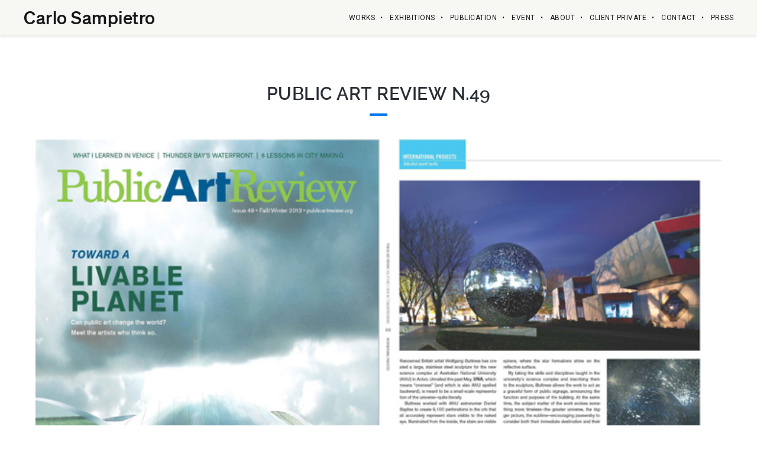

--- FILE ---
content_type: text/html; charset=UTF-8
request_url: https://carlosampietro.com/portfolio-item/public-art-review-n-49/
body_size: 17842
content:

<!DOCTYPE html>
<html lang="en-US" class="ut-no-js">
<!--
##########################################################################################

BROOKLYN THEME BY UNITED THEMES™

DESIGNED BY MARCEL MOERKENS
DEVELOPED BY MARCEL MOERKENS & MATTHIAS NETTEKOVEN 

© 2017 BROOKLYN THEME
POWERED BY UNITED THEMES™ 
ALL RIGHTS RESERVED

UNITED THEMES™  
WEB DEVELOPMENT FORGE EST.2011
WWW.UNITEDTHEMES.COM

Version: 4.6

##########################################################################################
-->
<head>
    <meta charset="UTF-8">
    <meta name="viewport" content="width=device-width, initial-scale=1, minimum-scale=1, maximum-scale=1">
    
            
    		
                <meta name="description" content=""> 

        
    <!-- RSS & Pingbacks -->
	<link rel="pingback" href="https://carlosampietro.com/xmlrpc.php" />
    <link rel="profile" href="http://gmpg.org/xfn/11">
    
    <!-- Favicon -->
	        
                        
        <link rel="shortcut&#x20;icon" href="http://carlosampietro.com/wp-content/uploads/2018/09/Favicon-1.png" type="image/png" />
        <link rel="icon" href="http://carlosampietro.com/wp-content/uploads/2018/09/Favicon-1.png" type="image/png" />
        
        
    <!-- Apple Touch Icons -->    
        <link rel="apple-touch-icon" href="http://carlosampietro.com/wp-content/uploads/2018/09/Favicon-apple.png">
        
        <link rel="apple-touch-icon" sizes="72x72" href="http://carlosampietro.com/wp-content/uploads/2018/09/Favicon-ipad.png" />
        
        <link rel="apple-touch-icon" sizes="114x114" href="http://carlosampietro.com/wp-content/uploads/2018/09/Favicon-iphone.png" />
        
        <link rel="apple-touch-icon" sizes="144x144" href="http://carlosampietro.com/wp-content/uploads/2018/09/Favicon-iphone.png" />
            
    <!--[if lt IE 9]>
		<script src="https://oss.maxcdn.com/html5shiv/3.7.3/html5shiv.min.js"></script>
	<![endif]--> 
    	
    <title>PUBLIC ART REVIEW N.49 | Carlo  Sampietro</title>
<link rel='dns-prefetch' href='//fonts.googleapis.com' />
<link rel='dns-prefetch' href='//s.w.org' />
<link rel="alternate" type="application/rss+xml" title="Carlo  Sampietro &raquo; Feed" href="https://carlosampietro.com/feed/" />
<link rel="alternate" type="application/rss+xml" title="Carlo  Sampietro &raquo; Comments Feed" href="https://carlosampietro.com/comments/feed/" />
<link rel="alternate" type="application/rss+xml" title="Carlo  Sampietro &raquo; PUBLIC ART REVIEW N.49 Comments Feed" href="https://carlosampietro.com/portfolio-item/public-art-review-n-49/feed/" />
		<script type="text/javascript">
			window._wpemojiSettings = {"baseUrl":"https:\/\/s.w.org\/images\/core\/emoji\/11\/72x72\/","ext":".png","svgUrl":"https:\/\/s.w.org\/images\/core\/emoji\/11\/svg\/","svgExt":".svg","source":{"concatemoji":"https:\/\/carlosampietro.com\/wp-includes\/js\/wp-emoji-release.min.js?ver=4.9.26"}};
			!function(e,a,t){var n,r,o,i=a.createElement("canvas"),p=i.getContext&&i.getContext("2d");function s(e,t){var a=String.fromCharCode;p.clearRect(0,0,i.width,i.height),p.fillText(a.apply(this,e),0,0);e=i.toDataURL();return p.clearRect(0,0,i.width,i.height),p.fillText(a.apply(this,t),0,0),e===i.toDataURL()}function c(e){var t=a.createElement("script");t.src=e,t.defer=t.type="text/javascript",a.getElementsByTagName("head")[0].appendChild(t)}for(o=Array("flag","emoji"),t.supports={everything:!0,everythingExceptFlag:!0},r=0;r<o.length;r++)t.supports[o[r]]=function(e){if(!p||!p.fillText)return!1;switch(p.textBaseline="top",p.font="600 32px Arial",e){case"flag":return s([55356,56826,55356,56819],[55356,56826,8203,55356,56819])?!1:!s([55356,57332,56128,56423,56128,56418,56128,56421,56128,56430,56128,56423,56128,56447],[55356,57332,8203,56128,56423,8203,56128,56418,8203,56128,56421,8203,56128,56430,8203,56128,56423,8203,56128,56447]);case"emoji":return!s([55358,56760,9792,65039],[55358,56760,8203,9792,65039])}return!1}(o[r]),t.supports.everything=t.supports.everything&&t.supports[o[r]],"flag"!==o[r]&&(t.supports.everythingExceptFlag=t.supports.everythingExceptFlag&&t.supports[o[r]]);t.supports.everythingExceptFlag=t.supports.everythingExceptFlag&&!t.supports.flag,t.DOMReady=!1,t.readyCallback=function(){t.DOMReady=!0},t.supports.everything||(n=function(){t.readyCallback()},a.addEventListener?(a.addEventListener("DOMContentLoaded",n,!1),e.addEventListener("load",n,!1)):(e.attachEvent("onload",n),a.attachEvent("onreadystatechange",function(){"complete"===a.readyState&&t.readyCallback()})),(n=t.source||{}).concatemoji?c(n.concatemoji):n.wpemoji&&n.twemoji&&(c(n.twemoji),c(n.wpemoji)))}(window,document,window._wpemojiSettings);
		</script>
		<style type="text/css">
img.wp-smiley,
img.emoji {
	display: inline !important;
	border: none !important;
	box-shadow: none !important;
	height: 1em !important;
	width: 1em !important;
	margin: 0 .07em !important;
	vertical-align: -0.1em !important;
	background: none !important;
	padding: 0 !important;
}
</style>
<link rel='stylesheet' id='mediaelement-css'  href='https://carlosampietro.com/wp-includes/js/mediaelement/mediaelementplayer-legacy.min.css?ver=4.2.6-78496d1' type='text/css' media='all' />
<link rel='stylesheet' id='wp-mediaelement-css'  href='https://carlosampietro.com/wp-includes/js/mediaelement/wp-mediaelement.min.css?ver=4.9.26' type='text/css' media='all' />
<link rel='stylesheet' id='ut-flexslider-css'  href='https://carlosampietro.com/wp-content/themes/brooklyn/css/flexslider.min.css?ver=4.9.26' type='text/css' media='all' />
<link rel='stylesheet' id='ut-portfolio-css'  href='https://carlosampietro.com/wp-content/themes/brooklyn/css/ut.portfolio.style.min.css?ver=4.9.26' type='text/css' media='all' />
<link rel='stylesheet' id='ut-lightgallery-css'  href='https://carlosampietro.com/wp-content/plugins/ut-portfolio/assets/vendor/lightGallery/css/lightgallery.min.css?ver=4.9.26' type='text/css' media='all' />
<link rel='stylesheet' id='ut-table-css'  href='https://carlosampietro.com/wp-content/plugins/ut-pricing/assets/css/ut.table.style.min.css?ver=4.9.26' type='text/css' media='all' />
<link rel='stylesheet' id='ut-responsive-grid-css'  href='https://carlosampietro.com/wp-content/plugins/ut-shortcodes/css/ut-responsive-grid.min.css?ver=4.9.26' type='text/css' media='all' />
<link rel='stylesheet' id='ut-animate-css'  href='https://carlosampietro.com/wp-content/plugins/ut-shortcodes/css/ut.animate.min.css?ver=4.9.26' type='text/css' media='all' />
<link rel='stylesheet' id='ut-elastislide-css'  href='https://carlosampietro.com/wp-content/themes/brooklyn/css/ut.elastislide.min.css?ver=4.9.26' type='text/css' media='all' />
<link rel='stylesheet' id='ut-fancyrotator-css'  href='https://carlosampietro.com/wp-content/plugins/ut-shortcodes/css/ut.fancyrotator.min.css?ver=4.9.26' type='text/css' media='all' />
<link rel='stylesheet' id='ut-shortcodes-css'  href='https://carlosampietro.com/wp-content/themes/brooklyn/css/ut.shortcode.min.css?ver=4.9.26' type='text/css' media='all' />
<link rel='stylesheet' id='js_composer_front-css'  href='https://carlosampietro.com/wp-content/plugins/js_composer/assets/css/js_composer.min.css?ver=5.4.8.4' type='text/css' media='all' />
<link rel='stylesheet' id='ut-bklynicons-css'  href='https://carlosampietro.com/wp-content/plugins/ut-shortcodes/css/bklynicons/bklynicons.css?ver=4.9.26' type='text/css' media='all' />
<link rel='stylesheet' id='ut-vc-shortcodes-css'  href='https://carlosampietro.com/wp-content/themes/brooklyn/css/ut.vc.shortcodes.min.css?ver=4.7.1' type='text/css' media='all' />
<link rel='stylesheet' id='ut-twitter-css'  href='https://carlosampietro.com/wp-content/plugins/ut-twitter/css/ut.twitter.css?ver=4.9.26' type='text/css' media='all' />
<link rel='stylesheet' id='contact-form-7-css'  href='https://carlosampietro.com/wp-content/plugins/contact-form-7/includes/css/styles.css?ver=5.1.1' type='text/css' media='all' />
<link rel='stylesheet' id='rs-plugin-settings-css'  href='https://carlosampietro.com/wp-content/plugins/revslider/public/assets/css/settings.css?ver=5.4.7.3' type='text/css' media='all' />
<style id='rs-plugin-settings-inline-css' type='text/css'>
#rs-demo-id {}
</style>
<link rel='stylesheet' id='parent-style-css'  href='https://carlosampietro.com/wp-content/themes/brooklyn/style.css?ver=4.9.26' type='text/css' media='all' />
<link rel='stylesheet' id='child-style-css'  href='https://carlosampietro.com/wp-content/themes/brooklyn-child/style.css?ver=4.9.26' type='text/css' media='all' />
<link rel='stylesheet' id='ut_body_font_type-css'  href='//fonts.googleapis.com/css?family=Roboto%3A300&#038;subset=latin&#038;ver=4.9.26' type='text/css' media='all' />
<link rel='stylesheet' id='ut_front_hero_font_type-css'  href='//fonts.googleapis.com/css?family=Poppins%3A700&#038;subset=latin&#038;ver=4.9.26' type='text/css' media='all' />
<link rel='stylesheet' id='ut_front_catchphrase_font_type-css'  href='//fonts.googleapis.com/css?family=Roboto%3A300&#038;ver=4.9.26' type='text/css' media='all' />
<link rel='stylesheet' id='ut_blog_catchphrase_top_font_type-css'  href='//fonts.googleapis.com/css?family=Roboto%3A400&#038;subset=latin&#038;ver=4.9.26' type='text/css' media='all' />
<link rel='stylesheet' id='ut_global_h1_font_type-css'  href='//fonts.googleapis.com/css?family=Roboto%3A400&#038;ver=4.9.26' type='text/css' media='all' />
<link rel='stylesheet' id='ut_global_h5_font_type-css'  href='//fonts.googleapis.com/css?family=Roboto%3A500&#038;ver=4.9.26' type='text/css' media='all' />
<link rel='stylesheet' id='ut-main-font-face-css'  href='https://carlosampietro.com/wp-content/themes/brooklyn/css/ut-fontface.min.css?ver=4.9.26' type='text/css' media='all' />
<link rel='stylesheet' id='ut-fontawesome-css'  href='https://carlosampietro.com/wp-content/themes/brooklyn/css/font-awesome.min.css?ver=4.9.26' type='text/css' media='all' />
<link rel='stylesheet' id='ut-superfish-css'  href='https://carlosampietro.com/wp-content/themes/brooklyn/css/ut-superfish.min.css?ver=4.9.26' type='text/css' media='all' />
<link rel='stylesheet' id='ut-main-style-css'  href='https://carlosampietro.com/wp-content/themes/brooklyn-child/style.css?ver=4.6' type='text/css' media='all' />
<link rel='stylesheet' id='dflip-style-css'  href='https://carlosampietro.com/wp-content/plugins/3d-flipbook-dflip-lite/assets/css/dflip.min.css?ver=2.0.86' type='text/css' media='all' />
<script type='text/javascript' src='https://carlosampietro.com/wp-includes/js/jquery/jquery.js?ver=1.12.4'></script>
<script type='text/javascript' src='https://carlosampietro.com/wp-includes/js/jquery/jquery-migrate.min.js?ver=1.4.1'></script>
<script type='text/javascript' src='https://carlosampietro.com/wp-content/plugins/revslider/public/assets/js/jquery.themepunch.tools.min.js?ver=5.4.7.3'></script>
<script type='text/javascript' src='https://carlosampietro.com/wp-content/plugins/revslider/public/assets/js/jquery.themepunch.revolution.min.js?ver=5.4.7.3'></script>
<script type='text/javascript' src='https://carlosampietro.com/wp-content/plugins/ut-portfolio/assets/js/jquery.isotope.min.js?ver=4.3.9'></script>
<script type='text/javascript' src='https://carlosampietro.com/wp-content/plugins/ut-shortcodes/js/plugins/modernizr/modernizr.min.js?ver=2.6.2'></script>
<script type='text/javascript' src='https://carlosampietro.com/wp-content/plugins/ut-shortcodes/js/plugins/elastislider/jquery.elastislide.min.js?ver=4.9.26'></script>
<script type='text/javascript' src='https://carlosampietro.com/wp-content/themes/brooklyn/js/ut-scriptlibrary.min.js?ver=4.6'></script>
<link rel='https://api.w.org/' href='https://carlosampietro.com/wp-json/' />
<link rel="EditURI" type="application/rsd+xml" title="RSD" href="https://carlosampietro.com/xmlrpc.php?rsd" />
<link rel="wlwmanifest" type="application/wlwmanifest+xml" href="https://carlosampietro.com/wp-includes/wlwmanifest.xml" /> 
<link rel='prev' title='Public Art Review &#8211; PopDogs' href='https://carlosampietro.com/portfolio-item/public-art-review-popdogs/' />
<link rel='next' title='aishti magazine issue-67' href='https://carlosampietro.com/portfolio-item/aishti-magazine-issue-67/' />
<meta name="generator" content="WordPress 4.9.26" />
<link rel="canonical" href="https://carlosampietro.com/portfolio-item/public-art-review-n-49/" />
<link rel='shortlink' href='https://carlosampietro.com/?p=5790' />
<link rel="alternate" type="application/json+oembed" href="https://carlosampietro.com/wp-json/oembed/1.0/embed?url=https%3A%2F%2Fcarlosampietro.com%2Fportfolio-item%2Fpublic-art-review-n-49%2F" />
<link rel="alternate" type="text/xml+oembed" href="https://carlosampietro.com/wp-json/oembed/1.0/embed?url=https%3A%2F%2Fcarlosampietro.com%2Fportfolio-item%2Fpublic-art-review-n-49%2F&#038;format=xml" />
<meta name="cdp-version" content="1.4.3" /><style id="ut-global-custom-css" type="text/css">::-moz-selection { background: #0674EC; }::selection { background: #0674EC; }a { color: #0674EC; }.lead a,.wpb_text_column a,.ut-twitter-rotator h2 a,.ut-vc-disabled .entry-content a,.comment-content a:not(.more-link),.ut-accordion-module-inner.entry-content a,.type-post .entry-content :not(.tags-links) a:not(.more-link):not([class*="mashicon-"]):not(.ut-slider-maximize):not(.ut-prev-gallery-slide):not(.ut-next-gallery-slide):not(.ut-owl-video-play-icon):not(.owl-item-link):not(.flex-prev):not(.flex-next) {color: #0674EC;text-decoration: none;font-weight: normal;}.lead a:hover,.lead a:active,.lead a:focus,.ut-twitter-rotator h2 a:hover,.ut-twitter-rotator h2 a:active,.ut-twitter-rotator h2 a:focus,.wpb_text_column a:hover,.wpb_text_column a:active,.wpb_text_column a:focus,.ut-accordion-module-inner.entry-content a:hover,.ut-accordion-module-inner.entry-content a:active,.ut-accordion-module-inner.entry-content a:focus,.ut-vc-disabled .entry-content a:hover,.ut-vc-disabled .entry-content a:active,.ut-vc-disabled .entry-content a:focus,.comment-content a:not(.more-link):hover,.comment-content a:not(.more-link):active,.comment-content a:not(.more-link):focus,.type-post .entry-content :not(.tags-links) a:not(.more-link):not([class*="mashicon-"]):not(.ut-prev-gallery-slide):not(.ut-next-gallery-slide):not(.ut-slider-maximize):not(.ut-owl-video-play-icon):not(.owl-item-link):not(.flex-prev):not(.flex-next):hover,.type-post .entry-content :not(.tags-links) a:not(.more-link):not([class*="mashicon-"]):not(.ut-prev-gallery-slide):not(.ut-next-gallery-slide):not(.ut-slider-maximize):not(.ut-owl-video-play-icon):not(.owl-item-link):not(.flex-prev):not(.flex-next):active,.type-post .entry-content :not(.tags-links) a:not(.more-link):not([class*="mashicon-"]):not(.ut-prev-gallery-slide):not(.ut-next-gallery-slide):not(.ut-slider-maximize):not(.ut-owl-video-play-icon):not(.owl-item-link):not(.flex-prev):not(.flex-next):focus {color: #000000; }ins, mark { background:#0674EC; }.bklyn-btn {background:#0674EC;}.page-title ins,.section-title ins {background: transparent;padding: 0;color: #0674EC;}.lead ins {color:#0674EC; }.themecolor{ color: #0674EC; }.lead span {color: #0674EC; }.comment-reply-link:hover i,.comment-reply-link:active i,.comment-reply-link:focus i {color: #0674EC; }.themecolor-bg {background:#0674EC; }.img-hover { background:rgb(6,116,236);background:rgba(6,116,236, 0.85); }.author-avatar img,.bypostauthor .comment-avatar img,.ut-hero-meta-author .ut-entry-avatar-image img,.ut-archive-hero-avatar img {border-color: #0674EC; }.ha-transparent #navigation ul li a:not(.bklyn-btn):hover { color: #0674EC; }.ut-glow {color: #0674EC;text-shadow:0 0 40px #0674EC, 2px 2px 3px black; }.ut-language-selector a:hover { color: #0674EC; }.ut-video-post-icon {background:#0674EC; }.error404 .hero-btn-holder .ut-btn:hover,.error404 .hero-btn-holder .ut-btn:active,.error404 .hero-btn-holder .ut-btn:focus {background:#0674EC;}@media (min-width: 1025px) {.site-logo img { max-height: 34px; }}@media (min-width: 1601px) {.side-site-logo img {max-width: 100%;}}.ut-header-dark .site-logo .logo a:hover { color:#0674EC;}blockquote { border-color:#0674EC; }blockquote span:not(.quote-right):not(.quote-left) { color:#0674EC;}.ut-format-link:hover,.ut-format-link:active,.ut-format-link:focus {background:#0674EC;}h1 a:hover, h2 a:hover, h3 a:hover, h4 a:hover, h5 a:hover, h6 a:hover {color:#0674EC;}button,input[type="button"],input[type="submit"] {color: #FFF;background: #151515;font-weight: bold;}button:hover,button:focus,button:active,input[type="button"]:hover,input[type="button"]:focus,input[type="button"]:active,input[type="submit"]:hover,input[type="submit"]:focus,input[type="submit"]:active{color: #FFF;background:#0674EC;}.ut-footer-light button:hover,.ut-footer-light button:focus,.ut-footer-light button:active,.ut-footer-light input[type="button"]:hover,.ut-footer-light input[type="button"]:focus,.ut-footer-light input[type="button"]:active,.ut-footer-light input[type="submit"]:hover,.ut-footer-light input[type="submit"]:focus,.ut-footer-light input[type="submit"]:active {background:#0674EC;}.ut-footer-dark button, .ut-footer-dark input[type="submit"], .ut-footer-dark input[type="button"] {background:#0674EC;}.ut-footer-custom button, .ut-footer-custom input[type="submit"], .ut-footer-custom input[type="button"] {color: #FFFFFF;background:#0674EC;}.ut-footer-custom button:hover,.ut-footer-custom button:focus,.ut-footer-custom button:active,.ut-footer-custom input[type="button"]:hover,.ut-footer-custom input[type="button"]:focus,.ut-footer-custom input[type="button"]:active,.ut-footer-custom input[type="submit"]:hover,.ut-footer-custom input[type="submit"]:focus,.ut-footer-custom input[type="submit"]:active{color: #FFFFFF;background:#151515;}.ut-footer-light button, .ut-footer-light input[type="submit"], .ut-footer-light input[type="button"],.ut-footer-dark button, .ut-footer-dark input[type="submit"], .ut-footer-dark input[type="button"],.ut-footer-custom button, .ut-footer-custom input[type="submit"], .ut-footer-custom input[type="button"] { -webkit-border-radius:0;-moz-border-radius:0; border-radius:0;}#contact-section.light button, #contact-section.light input[type="submit"], #contact-section.light input[type="button"],.ut-hero-form.light button, .ut-hero-form.light input[type="submit"], .ut-hero-form.light input[type="button"] {background:#0674EC;}#contact-section.dark button:hover,#contact-section.dark button:focus,#contact-section.dark button:active,#contact-section.dark input[type="button"]:hover,#contact-section.dark input[type="button"]:focus,#contact-section.dark input[type="button"]:active,#contact-section.dark input[type="submit"]:hover,#contact-section.dark input[type="submit"]:focus,#contact-section.dark input[type="submit"]:active {background:#0674EC;}#contact-section.light button, #contact-section.light input[type="submit"], #contact-section.light input[type="button"],#contact-section.dark button, #contact-section.dark input[type="submit"], #contact-section.dark input[type="button"] {color: #FFFFFF;background:#151515;}#contact-section.light button:hover,#contact-section.light button:focus,#contact-section.light button:active,#contact-section.light input[type="button"]:hover,#contact-section.light input[type="button"]:focus,#contact-section.light input[type="button"]:active,#contact-section.light input[type="submit"]:hover,#contact-section.light input[type="submit"]:focus,#contact-section.light input[type="submit"]:active,#contact-section.dark button:hover,#contact-section.dark button:focus,#contact-section.dark button:active,#contact-section.dark input[type="button"]:hover,#contact-section.dark input[type="button"]:focus,#contact-section.dark input[type="button"]:active,#contact-section.dark input[type="submit"]:hover,#contact-section.dark input[type="submit"]:focus,#contact-section.dark input[type="submit"]:active {color: #FFFFFF;background:#0674EC;font-weight: bold;}#contact-section.light button, #contact-section.light input[type="submit"], #contact-section.light input[type="button"],#contact-section.dark button, #contact-section.dark input[type="submit"], #contact-section.dark input[type="button"] { -webkit-border-radius:0;-moz-border-radius:0; border-radius:0;}.mejs-controls .mejs-time-rail .mejs-time-current, .mejs-controls .mejs-horizontal-volume-slider .mejs-horizontal-volume-current { background:#0674EC !important; }.more-link:hover i,.more-link:active i,.more-link:focus i { color:#0674EC; }.format-link .entry-header a { background:#0674EC !important; }.ut-avatar-overlay { background:rgb(6,116,236); background:rgba(6,116,236, 0.85);}div.wpcf7-validation-errors { border-color:#0674EC;}.count { color:#0674EC; }.team-member-details { background:rgb(6,116,236);background:rgba(6,116,236, 0.85 ); }.about-icon { background:#0674EC; }.cta-section { background:#0674EC !important; }.icons-ul i { color:#0674EC; }#secondary a:hover, .page-template-templatestemplate-archive-php a:hover { color:#0674EC; } #ut-sitebody #qLoverlay .site-logo .logo {color: ; }#ut-loader-logo { max-width: 50px;}#qLoverlay { background: #FFF; }.ut-loading-bar-style2 .ut-loading-bar-style2-ball-effect { background-color: #FFF; }.ut-loading-bar-style3-outer { border-color: #FFF; }.ut-loading-bar-style-3-inner { background-color: #FFF;}.ut-loader__bar4, .ut-loader__ball4 { background: #FFF; }.ut-loading-bar-style5-inner { color: #FFF; }#qLoverlay .ut-double-bounce1, #qLoverlay .ut-double-bounce2 {background: #FFF;}.sk-cube-grid .sk-cube { background-color: #FFF; }.ut-inner-overlay .ut-loading-text p { color:!important; }.ut-inner-overlay .ut-loading-text { margin-top: 20px !important; }.ut-loader-overlay { background: #FFF;}body {font-family:"Roboto"; font-weight: 300; font-size: 14px; line-height: 28px;}body { color: #787D85 ;}h1 {font-family:"Roboto"; font-weight: 400;}h1 {color: #292E36; }h2, .ut-quote-post-block {font-family:"Roboto"; font-weight: 400;}h2 {color: #292E36; }h3 {font-family:"Roboto"; font-weight: 400;}h3 {color: #292E36; }h4 {font-family:"Roboto"; font-weight: 400;}h4 {color: #292E36; }h5 {font-family:"Roboto"; font-weight: 500;}h5 {color: #292E36; }h6 {font-family:"Roboto"; font-weight: 500;}h6 {color: #292E36; }#ut-sitebody #primary .entry-content .widget-title{font-size:12px;}blockquote:not(.ut-parallax-quote-title):not(.ut-quote-post-block) { font-family: ralewaybold;}blockquote { color: #292E36 ;}.single blockquote:not(.ut-parallax-quote-title), .page blockquote:not(.ut-parallax-quote-title){font-size:20px;}.lead, .dark .lead, .taxonomy-description {font-family:"Roboto"; font-weight: 300; font-size: 17px; line-height: 30px;}.lead p { color: #787D85 ;}#contact-section .parallax-title, #contact-section .section-title {font-family:"Roboto"; font-weight: 300; font-size: 45px; line-height: 55px;}#contact-section .lead p {font-family:"Roboto"; font-weight: 300; font-size: 17px; line-height: 30px;}#contact-section .lead p { color: #FFFFFF ;} .lg-progress-bar .lg-progress { background-color: #0674EC; }.lg-outer .lg-thumb-item.active, .lg-outer .lg-thumb-item:hover { border-color: #0674EC; }.parallax-overlay-pattern.style_one { background-image: url(" https://carlosampietro.com/wp-content/themes/brooklyn/images/overlay-pattern.png") !important; }.parallax-overlay-pattern.style_two { background-image: url(" https://carlosampietro.com/wp-content/themes/brooklyn/images/overlay-pattern2.png") !important; }.parallax-overlay-pattern.style_three { background-image: url(" https://carlosampietro.com/wp-content/themes/brooklyn/images/overlay-pattern3.png") !important; }@media (min-width: 1025px) {.blog #primary,.single #primary,.search #primary,.search-results #primary,.archive #primary {padding-top:px;padding-bottom:px; }.blog #secondary,.single #secondary {padding-top:px;padding-bottom:px;}.blog.has-no-hero #primary,.single.has-no-hero #primary {padding-top:px;padding-bottom:px;}.blog.has-no-hero #secondary,.single.has-no-hero #secondary {padding-top:px;padding-bottom:px;}.page #primary {padding-top:px;padding-bottom:px; }.page #secondary {padding-top:px;padding-bottom:px;}.page.has-no-hero #primary {padding-top:px;padding-bottom:px;}.page.has-no-hero #secondary {padding-top:px;padding-bottom:px;}}@media (min-width: 1025px) {.has-no-hero .vc_section.ut-first-section {padding-top: 80px;}}.has-no-hero .vc_section.ut-first-section.ut-first-row-has-fill {padding-top: 60px;}.ut-has-page-title.ut-vc-enabled .page-header {margin-top: 80px;}.ut-has-page-title.has-no-hero.ut-vc-enabled.page .page-header,.ut-has-page-title.has-no-hero.ut-vc-enabled.single-portfolio .page-header {margin-top: 80px;}.ut-vc-offset-anchor-top,.ut-vc-offset-anchor-bottom {position:absolute;width: 0px;height: 0px;display: block;overflow: hidden;visibility: hidden;}.ut-vc-offset-anchor-top {top:0;left:0;}.ut-vc-offset-anchor-bottom {left:0;bottom:0px;}.ut-scroll-up-waypoint-wrap {position:relative;}.vc_section.bklyn-section-with-separator:not(.bklyn-section-with-overlay) > .vc_row {z-index: 2;}.vc_section.bklyn-section-with-separator:not(.bklyn-section-with-overlay) > .bklyn-section-separator {z-index: 1;}.vc_section.bklyn-section-with-overlay > .vc_row {z-index: 5;}.vc_section.bklyn-section-with-overlay > .bklyn-section-separator {z-index: 4;}</style><style id="ut-hero-custom-css" type="text/css">#ut-sitebody:not(.ut-page-has-no-content) #ut-hero.hero { min-height: calc( 100% - 0px); height: calc( 100% - 0px); }#ut-hero .ut-hero-custom-logo-holder img {max-width: 100%;}@media (min-width: 768px) and (max-width: 1024px) {#ut-hero .ut-hero-custom-logo-holder img {max-width: 100%;}}@media (max-width: 767px) {#ut-hero .ut-hero-custom-logo-holder img {max-width: 100%;}}.ut-hero-style-4 .hero-second-btn {background: #0674EC;}.ut-hero-style-10 .hero-second-btn,.ut-hero-style-9 .hero-second-btn,.ut-hero-style-8 .hero-second-btn,.ut-hero-style-7 .hero-second-btn,.ut-hero-style-6 .hero-second-btn,.ut-hero-style-5 .hero-second-btn,.ut-hero-style-3 .hero-second-btn,.ut-hero-style-1 .hero-second-btn,.ut-hero-style-2 .hero-second-btn {border-color: #0674EC;}.ut-hero-video-boxed.ut-hero-video-themecolor {border-color: #0674EC;}#ut-hero .hero-inner {text-align: center} #ut-hero .hero-title { color: rgba(255, 255, 255, 1); }.ut-hero-style-4 .hero-title {border-color: rgba(255, 255, 255, 1);}.ut-hero-style-6 .hero-title { border-color: rgba(255, 255, 255, 1);}.ut-hero-style-7 .hero-title { border-color: rgba(255, 255, 255, 1);}.ut-hero-style-8 .hero-title { border-bottom-color: rgba(255, 255, 255, 1);border-top-color: rgba(255, 255, 255, 1);}.ut-hero-style-9 .hero-title { border-left-color: rgba(255, 255, 255, 1);border-right-color: rgba(255, 255, 255, 1);}.ut-hero-style-10 .hero-title { border-left-color: rgba(255, 255, 255, 1);border-right-color: rgba(255, 255, 255, 1);}.hero-title.ut-glow { color: rgba(255, 255, 255, 1);text-shadow: 0 0 40px rgba(255, 255, 255, 1), 2px 2px 3px black; } .ut-hero-style-5 .hero-description { border-color:#0674EC; }.hero-title span:not(.ut-word-rotator) { color:#0674EC !important; }.hero-title.ut-glow span:not(.ut-word-rotator) { color:#0674EC; text-shadow: 0 0 40px #0674EC, 2px 2px 3px black; }.hero-title.ut-glow span:not(.ut-word-rotator) span { color: rgba(255, 255, 255, 1);text-shadow: 0 0 40px rgba(255, 255, 255, 1), 2px 2px 3px black;}@media (max-width: 767px) {#ut-sitebody .hero-title { line-height:!important; }}@media (min-width: 768px) and (max-width: 1024px) {#ut-sitebody .hero-title { line-height:!important; }}#ut-hero .hero-description {font-family:"Roboto"; font-weight: 400; font-size: 14px;}.hero-title {font-family:"Poppins"; font-weight: 700; font-size: 125px; line-height: 125px; text-transform: uppercase;}#ut-hero .hero-description-bottom {font-family:"Roboto"; font-weight: 300; font-size: 17px; line-height: 30px;}.hero .parallax-scroll-container { background-image: url(https://carlosampietro.com/wp-content/uploads/2014/01/public-art-rewiev-spread-popdogs-low-resr1.jpg); }#wrapper_mbYTP_ut-background-video-hero { min-width: 100% !important; }#ut-hero:not(.slider) .hero-holder { padding-top:60px; }@media (max-width: 767px) {#ut-hero:not(.slider) .hero-holder { padding-top:60px; }}.hero .parallax-overlay { background-color: rgba(20,22,24 , 0.3 ) !important; } .hero-down-arrow a { color: #FFF; }.hero-down-arrow a:hover, .hero-down-arrow a:focus, .hero-down-arrow a:active { color: #FFF }.hero-down-arrow { left: 50%;}@media (min-width: 1025px) {}@media (max-width: 1024px) {}.hero-down-arrow { bottom: 10px;}.ut-early-waypoint {position: absolute;top: 140px;z-index: 0;}</style><style id="ut-navigation-custom-css" type="text/css"> #ut-sitebody #ut-mobile-menu a, #ut-sitebody #navigation ul li a {font-family:"Roboto"; font-weight: 400; font-size: 12px; text-transform: uppercase;}#ut-sitebody #navigation ul.sub-menu li > a{font-size:12px; font-weight:400; text-transform:capitalize;} #navigation ul.sub-menu { border-top-color:#0674EC; } .ut-primary-custom-skin h1.logo a {color:rgb(0,0,0);color:rgba(0, 0, 0, 1);}.ut-primary-custom-skin h1.logo a:hover,.ut-primary-custom-skin h1.logo a:focus,.ut-primary-custom-skin h1.logo a:active {color:rgb(0,0,0) !important;color:rgba(0, 0, 0, 1) !important;}#ut-sitebody #header-section.ut-primary-custom-skin {background:transparent !important;background:rgb(247,247,244) !important;background:#f7f7f4 !important;}#ut-sitebody #header-section.ut-primary-custom-skin.ha-header { -webkit-box-shadow:0 1px 5px rgba(8, 8, 8, 0);-moz-box-shadow:0 1px 5px rgba(8, 8, 8, 0); box-shadow:0 1px 5px rgba(8, 8, 8, 0);}#ut-sitebody #header-section.ut-primary-custom-skin.ha-header {border-bottom:1px solid rgb(255,255,255);border-bottom:1px solid rgba(255, 255, 255, 0.1);}#ut-sitebody .ut-primary-custom-skin #navigation ul li a:not(.bklyn-btn) {color:rgb(120,125,133);color:rgba(120, 125, 133, 1); }#ut-sitebody .ut-primary-custom-skin #navigation ul li a:not(.bklyn-btn):hover,#ut-sitebody .ut-primary-custom-skin #navigation ul li a:not(.bklyn-btn):focus,#ut-sitebody .ut-primary-custom-skin #navigation ul li a:not(.bklyn-btn):active {color:rgb(120,125,133) !important;color:rgba(120, 125, 133, 0.5) !important; }#ut-sitebody .ut-primary-custom-skin #navigation ul li a:not(.bklyn-btn)::after {color:rgb(120,125,133) !important;color:rgba(120, 125, 133, 1) !important; }#ut-sitebody .ut-primary-custom-skin #navigation .current_page_item:not(.menu-item-object-custom):not(.ut-front-page-link) > a:not(.bklyn-btn), #ut-sitebody .ut-primary-custom-skin #navigation .current-menu-item:not(.menu-item-object-custom):not(.ut-front-page-link) > a:not(.bklyn-btn),#ut-sitebody .ut-primary-custom-skin #navigation .current_page_ancestor:not(.ut-front-page-link) > a:not(.bklyn-btn), #ut-sitebody .ut-primary-custom-skin #navigation .current-menu-ancestor:not(.ut-front-page-link) > a:not(.bklyn-btn),#ut-sitebody .ut-primary-custom-skin #navigation ul li a:not(.bklyn-btn).selected { color:rgb(255,255,255) !important; color:rgba(255, 255, 255, 0.5) !important;}#ut-sitebody .ut-primary-custom-skin #navigation ul.sub-menu li > a:not(.bklyn-btn) {color:rgb(20,22,24);color:rgba(20, 22, 24, 1);}#ut-sitebody .ut-primary-custom-skin #navigation ul.sub-menu li > a:not(.bklyn-btn):hover,#ut-sitebody .ut-primary-custom-skin #navigation ul.sub-menu li > a:not(.bklyn-btn):focus,#ut-sitebody .ut-primary-custom-skin #navigation ul.sub-menu li > a:not(.bklyn-btn):active{color:rgb(6,116,236) !important;color:rgba(6, 116, 236, 1) !important;}#ut-sitebody .ut-primary-custom-skin #navigation ul.sub-menu .current_page_item:not(.menu-item-object-custom):not(.ut-front-page-link) > a:not(.bklyn-btn),#ut-sitebody .ut-primary-custom-skin #navigation ul.sub-menu .current-menu-item:not(.menu-item-object-custom):not(.ut-front-page-link) > a:not(.bklyn-btn),#ut-sitebody .ut-primary-custom-skin #navigation ul.sub-menu .current_page_ancestor:not(.ut-front-page-link) > a:not(.bklyn-btn),#ut-sitebody .ut-primary-custom-skin #navigation ul.sub-menu .current-menu-ancestor:not(.ut-front-page-link) > a:not(.bklyn-btn) {color:rgb(6,116,236)!important;color:rgba(6, 116, 236, 1)!important;}#ut-sitebody .ut-primary-custom-skin #navigation .sub-menu {background:rgb(255,255,255);background:rgba(255, 255, 255, 0.9);}#ut-sitebody .ut-primary-custom-skin #navigation ul.sub-menu { -webkit-box-shadow:0 1px 5px rgba(0, 0, 0, 0.15);-moz-box-shadow:0 1px 5px rgba(0, 0, 0, 0.15); box-shadow:0 1px 5px rgba(0, 0, 0, 0.15);}.ut-secondary-custom-skin h1.logo a {color:rgb(20,22,24);color:rgba(20, 22, 24, 1); }.ut-secondary-custom-skin h1.logo a:hover,.ut-secondary-custom-skin h1.logo a:focus,.ut-secondary-custom-skin h1.logo a:active {color:rgb(20,22,24) !important;color:rgba(20, 22, 24, 1) !important;}#ut-sitebody #header-section.ut-secondary-custom-skin {background:transparent !important;background:rgb(247,247,244) !important;background:#f7f7f4 !important;}#ut-sitebody #header-section.ut-secondary-custom-skin.ha-header { -webkit-box-shadow:0 1px 5px rgba(0, 0, 0, 0.15);-moz-box-shadow:0 1px 5px rgba(0, 0, 0, 0.15); box-shadow:0 1px 5px rgba(0, 0, 0, 0.15);}#ut-sitebody .ut-secondary-custom-skin #navigation ul li a:not(.bklyn-btn) {color:rgb(20,22,24); color:rgba(20, 22, 24, 1); }#ut-sitebody .ut-secondary-custom-skin #navigation ul li a:not(.bklyn-btn):hover,#ut-sitebody .ut-secondary-custom-skin #navigation ul li a:not(.bklyn-btn):focus,#ut-sitebody .ut-secondary-custom-skin #navigation ul li a:not(.bklyn-btn):active {color:rgb(6,116,236) !important; color:rgba(6, 116, 236, 1) !important; }#ut-sitebody .ut-secondary-custom-skin #navigation ul li a:not(.bklyn-btn)::after {color:rgb(20,22,24) !important; color:rgba(20, 22, 24, 1) !important; }#ut-sitebody .ut-secondary-custom-skin #navigation .current_page_item:not(.menu-item-object-custom):not(.ut-front-page-link) > a:not(.bklyn-btn), #ut-sitebody .ut-secondary-custom-skin #navigation .current-menu-item:not(.menu-item-object-custom):not(.ut-front-page-link) > a:not(.bklyn-btn),#ut-sitebody .ut-secondary-custom-skin #navigation .current_page_ancestor:not(.ut-front-page-link) > a:not(.bklyn-btn), #ut-sitebody .ut-secondary-custom-skin #navigation .current-menu-ancestor:not(.ut-front-page-link) > a:not(.bklyn-btn),#ut-sitebody .ut-secondary-custom-skin #navigation ul li a:not(.bklyn-btn).selected { color:rgb(6,116,236) !important; color:rgba(6, 116, 236, 1) !important;}#ut-sitebody .ut-secondary-custom-skin #navigation ul.sub-menu li > a:not(.bklyn-btn) {color:rgb(20,22,24);color:rgba(20, 22, 24, 1);}#ut-sitebody .ut-secondary-custom-skin #navigation ul.sub-menu li > a:not(.bklyn-btn):hover,#ut-sitebody .ut-secondary-custom-skin #navigation ul.sub-menu li > a:not(.bklyn-btn):focus,#ut-sitebody .ut-secondary-custom-skin #navigation ul.sub-menu li > a:not(.bklyn-btn):active{color:rgb(6,116,236) !important;color:rgba(6, 116, 236, 1) !important;}#ut-sitebody .ut-secondary-custom-skin #navigation .sub-menu {background:rgb(255,255,255);background:rgba(255, 255, 255, 1);}#ut-sitebody .ut-secondary-custom-skin #navigation ul.sub-menu { -webkit-box-shadow:0 1px 5px rgba(0, 0, 0, 0.15);-moz-box-shadow:0 1px 5px rgba(0, 0, 0, 0.15); box-shadow:0 1px 5px rgba(0, 0, 0, 0.15);}@media (min-width: 1025px) {#header-section { line-height: 60px;}.ha-header-small, .ha-header-hide {height: 60px;line-height: 60px;} .site-logo,.ut-mm-trigger,.ut-mm-button,.ha-header-small .site-logo,.ha-header-hide .site-logo {height: 60px !important;line-height: 60px !important;}}#header-section.ut-header-fixed:not(.ha-header-hide) {position:relative;top:0;}.ut-mobile-menu-open #header-section.ut-header-fixed:not(.ha-header-hide) {position:absolute;}#header-section.ut-header-fixed.ha-transparent {position:absolute;}.ut-site-frame-top #header-section.ut-header-fixed.ha-transparent,.ut-has-top-header #header-section.ut-header-fixed.ha-transparent {top: 40px;} #ut-sitebody h1.logo { font-family: ralewaysemibold;} #header-section .site-logo { width: 100%;} </style><style id="ut-overlay-custom-css" type="text/css"> @media (min-width: 1025px) {.ut-hamburger-wrap {height: 60px;}}#ut-open-overlay-menu.ut-hamburger:hover {opacity: 0.3;} #ut-open-overlay-menu.ut-hamburger span, #ut-open-overlay-menu.ut-hamburger span::before,#ut-open-overlay-menu.ut-hamburger span::after {height: 2px;} #ut-overlay-nav ul > li { font-family: ralewaysemibold;} #ut-overlay-nav ul.sub-menu > li { letter-spacing: normal; } </style><style id="ut-mobile-navigation-custom-css" type="text/css">@media (max-width: 1024px) {.ut-mobile-menu a:hover { background:#0674EC; }.ut-mobile-menu a:after,.ut-mm-button:hover:before, .ut-mm-trigger.active .ut-mm-button:before { color: #0674EC;}.ut-header-light .ut-mm-button:before {color: #0674EC;}#ut-sitebody.ut-mobile-menu-open #ut-mobile-menu a:not(.bklyn-btn):hover,#ut-sitebody.ut-mobile-menu-open #ut-mobile-menu a:not(.bklyn-btn):focus,#ut-sitebody.ut-mobile-menu-open #ut-mobile-menu a:not(.bklyn-btn):active {color: rgba(6, 116, 236, 1) !important; }#ut-sitebody.ut-mobile-menu-open #ut-mobile-menu a:not(.bklyn-btn):hover,#ut-sitebody.ut-mobile-menu-open #ut-mobile-menu a:not(.bklyn-btn):focus,#ut-sitebody.ut-mobile-menu-open #ut-mobile-menu a:not(.bklyn-btn):active {background: rgba(255, 255, 255, 1) !important; }#ut-sitebody.ut-mobile-menu-open #ut-mobile-menu a:not(.bklyn-btn):hover::after {color: rgba(6, 116, 236, 1); }#ut-sitebody.ut-mobile-menu-open #ut-mobile-menu,#ut-sitebody.ut-mobile-menu-open #ut-mobile-menu a:not(.bklyn-btn) {border-color:rgba(239, 239, 239, 1);}#ut-sitebody .ut-secondary-custom-skin .ut-mm-trigger .ut-mm-button::before {color: #0674EC; }}@media (min-width: 768px) and (max-width: 1024px) {#ut-sitebody.ut-mobile-menu-open {padding-top: 81px;}}@media (max-width: 767px) {#ut-sitebody.ut-mobile-menu-open {padding-top: 61px;}}</style><style id="ut-blog-custom-css" type="text/css">.entry-title span {color: #0674EC; } #ut-blog-navigation a:hover { color: #0674EC;}#ut-blog-navigation a:focus { color: #0674EC;} #ut-blog-navigation a:active { color: #0674EC;}.blog .ut-blog-classic-article .ut-quote-post-block, .blog .ut-blog-classic-article h2.entry-title, .archive .ut-blog-classic-article h2.entry-title, .search .ut-blog-classic-article h2.entry-title{font-size:24px;}.blog .ut-blog-mixed-large-article .ut-quote-post-block, .blog .ut-blog-mixed-large-article h2.entry-title, .archive .ut-blog-mixed-large-article h2.entry-title, .search .ut-blog-mixed-large-article h2.entry-title{font-size:24px;} .blog .ut-blog-grid-article .ut-quote-post-block, .blog .ut-blog-grid-article h2.entry-title, .archive .ut-blog-grid-article h2.entry-title, .search .ut-blog-grid-article h2.entry-title{font-size:18px;} .blog .ut-blog-list-article .ut-quote-post-block, .blog .ut-blog-list-article h2.entry-title, .archive .ut-blog-list-article h2.entry-title, .search .ut-blog-list-article h2.entry-title{font-size:18px; text-transform:capitalize;}.single-post h1.entry-title{font-size:45px; line-height:55px;} button, input[type="button"], input[type="submit"], .dark button, .dark input[type="button"], .dark input[type="submit"],.light button, .light input[type="submit"], .light input[type="button"] { -webkit-border-radius:0;-moz-border-radius:0; border-radius:0;}.ut-quote-post {background: #0674EC;}.format-quote .ut-quote-post-link:hover .ut-quote-post blockquote,.format-quote .ut-quote-post-link:active .ut-quote-post blockquote,.format-quote .ut-quote-post-link:focus .ut-quote-post blockquote {border-color: #0674EC;}.single-post .ut-quote-post blockquote {border-color: #0674EC;} .author-link:hover i {color: #0674EC;} .author-social-links a:hover, .author-social-links a:active, .author-social-links a:focus {color: #0674EC;} .ut-meta-post-icon {background: #0674EC;}</style><style type="text/css">#primary { float: left ; }#ut-sitebody #secondary .widget-title,#ut-sitebody #secondary .widget-title a,#ut-sitebody #secondary .widget-title a:hover,#ut-sitebody #secondary .widget-title a:focus,#ut-sitebody #secondary .widget-title a:active,#ut-sitebody #secondary h1,#ut-sitebody #secondary h2,#ut-sitebody #secondary h3,#ut-sitebody #secondary h4,#ut-sitebody #secondary h5,#ut-sitebody #secondary h6 {color:#252525 !important;} #ut-sitebody #secondary,#ut-sitebody #secondary select,#ut-sitebody #secondary textarea,#ut-sitebody #secondary input[type="text"],#ut-sitebody #secondary input[type="tel"],#ut-sitebody #secondary input[type="email"],#ut-sitebody #secondary input[type="password"],#ut-sitebody #secondary input[type="number"],#ut-sitebody #secondary input[type="search"] {color:rgba(120, 125, 133, 1) !important;}#ut-sitebody #secondary,#ut-sitebody #secondary select,#ut-sitebody #secondary textarea,#ut-sitebody #secondary input[type="text"],#ut-sitebody #secondary input[type="tel"],#ut-sitebody #secondary input[type="email"],#ut-sitebody #secondary input[type="password"],#ut-sitebody #secondary input[type="number"],#ut-sitebody #secondary input[type="search"] {font-size:12px !important;}#ut-sitebody #secondary a {color:rgba(41, 46, 54, 1) !important; }#ut-sitebody #secondary a:hover,#ut-sitebody #secondary a:focus,#ut-sitebody #secondary a:active {color:rgba(6, 116, 236, 1) !important; } #ut-sitebody #secondary .widget-title,#ut-sitebody #secondary li,#ut-sitebody #secondary .ut-archive-tags a,#ut-sitebody #secondary .widget_tag_cloud a,#ut-sitebody #secondary table,#ut-sitebody #secondary tr,#ut-sitebody #secondary td,#ut-sitebody #secondary select,#ut-sitebody #secondary textarea,#ut-sitebody #secondary input[type="text"],#ut-sitebody #secondary input[type="tel"],#ut-sitebody #secondary input[type="email"],#ut-sitebody #secondary input[type="password"],#ut-sitebody #secondary input[type="number"],#ut-sitebody #secondary input[type="search"] {border-color:rgba(221, 221, 221, 1) !important;}#ut-sitebody #secondary select:active,#ut-sitebody #secondary textarea:active,#ut-sitebody #secondary input[type="text"]:active,#ut-sitebody #secondary input[type="tel"]:active,#ut-sitebody #secondary input[type="email"]:active,#ut-sitebody #secondary input[type="password"]:active,#ut-sitebody #secondary input[type="number"]:active,#ut-sitebody #secondary input[type="search"]:active,#ut-sitebody #secondary select:focus,#ut-sitebody #secondary textarea:focus,#ut-sitebody #secondary input[type="text"]:focus,#ut-sitebody #secondary input[type="tel"]:focus,#ut-sitebody #secondary input[type="email"]:focus,#ut-sitebody #secondary input[type="password"]:focus,#ut-sitebody #secondary input[type="number"]:focus,#ut-sitebody #secondary input[type="search"]:focus,#ut-sitebody #secondary .ut-archive-tags a:hover,#ut-sitebody #secondary .widget_tag_cloud a:hover,#ut-sitebody #secondary .ut-archive-tags a:active,#ut-sitebody #secondary .widget_tag_cloud a:active,#ut-sitebody #secondary .ut-archive-tags a:focus,#ut-sitebody #secondary .widget_tag_cloud a:focus {border-color:rgba(221, 221, 221, 1) !important;}#ut-sitebody #secondary .fa,#ut-sitebody #secondarya .fa,#ut-sitebody #secondary .widget_recent_comments li::before,#ut-sitebody #secondary .widget_recent_comments li.recentcomments::before,#ut-sitebody #secondary .widget_categories li::before, #ut-sitebody #secondary .widget_pages li::before, #ut-sitebody #secondary .widget_nav_menu li::before, #ut-sitebody #secondary .widget_recent_entries li::before, #ut-sitebody #secondary .widget_meta li::before, #ut-sitebody #secondary .widget_archive li::before,#ut-sitebody #secondary .ut_widget_contact .ut-address::before, #ut-sitebody #secondary .ut_widget_contact .ut-phone::before, #ut-sitebody #secondary .ut_widget_contact .ut-fax::before, #ut-sitebody #secondary .ut_widget_contact .ut-email::before, #ut-sitebody #secondary .ut_widget_contact .ut-internet::before,#ut-sitebody #secondary .tweet_list li::before {color:rgba(6, 116, 236, 1) !important; }#ut-sitebody #secondary a:hover .fa,#ut-sitebody #secondary a:active .fa,#ut-sitebody #secondary a:focus .fa,#ut-sitebody #secondary .widget_recent_comments li:hover::before,#ut-sitebody #secondary .widget_recent_comments li.recentcomments:hover::before,#ut-sitebody #secondary .widget_categories li:hover::before, #ut-sitebody #secondary .widget_pages li:hover::before, #ut-sitebody #secondary .widget_nav_menu li:hover::before, #ut-sitebody #secondary .widget_recent_entries li:hover::before, #ut-sitebody #secondary .widget_meta li:hover::before, #ut-sitebody #secondary .widget_archive li:hover::before,#ut-sitebody #secondary .ut_widget_contact .ut-address:hover::before, #ut-sitebody #secondary .ut_widget_contact .ut-phone:hover::before, #ut-sitebody #secondary .ut_widget_contact .ut-fax:hover::before, #ut-sitebody #secondary .ut_widget_contact .ut-email:hover::before, #ut-sitebody #secondary .ut_widget_contact .ut-internet:hover::before,#ut-sitebody #secondary .tweet_list li:hover::before {color:rgba(41, 46, 54, 1) !important; }#ut-sitebody #secondary h3.widget-title {font-family:"Roboto"; font-weight: 400; font-size: 12px; text-transform: uppercase;}</style><style id="ut-page-custom-css"type="text/css">#primary h1.page-title{ font-family: ralewaysemibold; }#primary .pt-style-2 h1.page-title:after {background-color: #0674EC;height: 4px;width: 30px;}#primary header.page-header.pt-style-3 span { background:#0674EC;-webkit-box-shadow:0 0 0 3px#0674EC; -moz-box-shadow:0 0 0 3px#0674EC; box-shadow:0 0 0 3px#0674EC; }#primary header.page-header.pt-style-4 span {border-width:6px;}#primary .parallax-title {font-family:"Roboto"; font-weight: 300; font-size: 45px; line-height: 55px;color: #292E36;}#primary .section-title {font-family:"Roboto"; font-weight: 300; font-size: 45px; line-height: 55px;color: #292E36;}#primary .pt-style-2:not(.page-header):not(.csection-title) .parallax-title:after {background-color: #0674EC;height: 4px;width: 30px;}#primary .pt-style-2:not(.page-header):not(.csection-title) .section-title:after {background-color: #0674EC;height: 4px;width: 30px;}#primary .pt-style-3:not(.page-header) .section-title span { background:#0674EC;-webkit-box-shadow:0 0 0 3px#0674EC; -moz-box-shadow:0 0 0 3px#0674EC; box-shadow:0 0 0 3px#0674EC; }.pt-style-4:not(.page-header):not(.csection-title) .page-title, .pt-style-4:not(.page-header):not(.csection-title) .parallax-title, .pt-style-4:not(.page-header):not(.csection-title) .section-title span {border-width:6px;}.pt-style-4:not(.page-header):not(.csection-title) .page-title span, .pt-style-4:not(.page-header):not(.csection-title) .parallax-title span, .pt-style-4:not(.page-header):not(.csection-title) .section-title span { border-color: #292E36; }.pt-style-5:not(.page-header):not(.csection-title) .page-title span, .pt-style-5:not(.page-header):not(.csection-title) .section-title span { background:#292E36;-webkit-box-shadow: 0 0 0 3px #292E36; -moz-box-shadow:0 0 0 3px #292E36; box-shadow:0 0 0 3px #292E36; }.pt-style-5:not(.page-header):not(.csection-title) .parallax-title span { color:#292E36; border-color:#292E36; }.pt-style-6:not(.page-header):not(.csection-title) .page-title:after, .pt-style-6:not(.page-header):not(.csection-title) .parallax-title:after, .pt-style-6:not(.page-header):not(.csection-title) .section-title:after { border-color:#292E36; }.wpb_wrapper .section-header > *:first-child { margin-bottom:20px; }</style><style id="ut-portfolio-custom-css" type="text/css">.vc_row.vc_row-no-padding .ut-portfolio-detail .vc_row:not(.vc_row-no-padding) .vc_column_container > .vc_column-inner {padding-left: 20px;padding-right: 20px;}.ut-portfolio-detail-loader {left: calc(50% - 40px);}.portfolio-caption { background:rgb(6,116,236);background:rgba(6,116,236, 0.85); }.ut-portfolio-pagination.style_two a:hover,.ut-portfolio-pagination.style_two a.selected, .ut-portfolio-pagination.style_two a.selected:hover { background:#0674EC !important; }.ut-portfolio-menu.style_two li a:hover, .ut-portfolio-menu.style_two li a.selected { background:#0674EC; }.light .ut-portfolio-menu li a:hover, .light .ut-portfolio-pagination a:hover { border-color: #0674EC !important; }.ut-portfolio-list li strong { color:#0674EC !important; }.light .ut-portfolio-menu.style_two li a.selected:hover { background:#0674EC; }a.prev-portfolio-details:hover,a.next-portfolio-details:hover,.light a.prev-portfolio-details:hover,.light a.next-portfolio-details:hover {color:#0674EC; } .ut-portfolio-custom-icon { width: 40px; }#ut-portfolio-navigation-wrap { background: rgba(249, 249, 250, 1);}#ut-portfolio-navigation-wrap,#ut-portfolio-navigation-wrap .ut-prev-portfolio,#ut-portfolio-navigation-wrap .ut-next-portfolio,#ut-portfolio-navigation-wrap .ut-main-portfolio-link {height: 120px;} #ut-portfolio-navigation-wrap a { color: rgba(41, 46, 54, 1);} #ut-portfolio-navigation-wrap a:visited { color: rgba(41, 46, 54, 1);} #ut-portfolio-navigation-wrap a:hover { color: rgba(6, 116, 236, 1);}#ut-portfolio-navigation-wrap a:focus { color: rgba(6, 116, 236, 1);} #ut-portfolio-navigation-wrap a:active { color: rgba(6, 116, 236, 1);} #ut-portfolio-navigation-wrap .ut-main-portfolio-link a { color: rgba(41, 46, 54, 1);} #ut-portfolio-navigation-wrap .ut-main-portfolio-link a:visited { color: rgba(41, 46, 54, 1);}#ut-portfolio-navigation-wrap .ut-main-portfolio-link a:hover { color: rgba(6, 116, 236, 1);}#ut-portfolio-navigation-wrap .ut-main-portfolio-link a:focus { color: rgba(6, 116, 236, 1);} #ut-portfolio-navigation-wrap .ut-main-portfolio-link a:active { color: rgba(6, 116, 236, 1);} #ut-portfolio-navigation-wrap .ut-prev-portfolio.ut-underline-effect a span, #ut-portfolio-navigation-wrap .ut-next-portfolio.ut-underline-effect a span {text-overflow: ellipsis;white-space: pre;overflow: hidden;}#ut-portfolio-navigation-wrap .ut-prev-portfolio.ut-underline-effect a span::after, #ut-portfolio-navigation-wrap .ut-next-portfolio.ut-underline-effect a span::after {bottom: 0;}</style><style id="ut-shortcode-custom-css" type="text/css"> .section-header.header-with-gradient h2 span,.parallax-header.header-with-gradient h2 span { -webkit-text-fill-color: transparent;-webkit-background-clip: text !important;background-clip: text !important;} .ut-service-icon.ut-service-icon-with-gradient i {-webkit-text-fill-color: transparent;-webkit-background-clip: text !important;background-clip: text !important;}.ut-service-icon.ut-service-icon-with-gradient i:before {-webkit-text-fill-color: transparent;} .bklyn-btn-with-effect {overflow: hidden;position: relative;z-index: 1;} .bklyn-btn-effect-aylen {-webkit-transition: color 0.3s;transition: color 0.3s;}.bklyn-btn-effect-aylen::before,.bklyn-btn-effect-aylen::after {content: '';position: absolute;height: 100%;width: 100%;bottom: 100%;left: 0;z-index: -1;-webkit-transition: -webkit-transform 0.3s;transition: transform 0.3s;-webkit-transition-timing-function: cubic-bezier(0.75, 0, 0.125, 1);transition-timing-function: cubic-bezier(0.75, 0, 0.125, 1);}.bklyn-btn-effect-aylen::before {background:rgb(6,116,236); background:rgba(6,116,236, 0.6); }.bklyn-btn-effect-aylen::after {background: #0674EC;}.bklyn-btn-effect-aylen:hover {color: #fff;}.bklyn-btn-effect-aylen:hover::before,.bklyn-btn-effect-aylen:hover::after {-webkit-transform: translate3d(0, 100%, 0) scale(1.1);transform: translate3d(0, 100%, 0) scale(1.1);}.bklyn-btn-effect-aylen:hover::after {-webkit-transition-delay: 0.175s;transition-delay: 0.175s;} .bklyn-btn-effect-winona {-webkit-transition-timing-function: cubic-bezier(0.2, 1, 0.3, 1);transition-timing-function: cubic-bezier(0.2, 1, 0.3, 1);}.bklyn-btn-effect-winona > span {display: block;}.bklyn-btn-effect-winona::after {content: attr(data-text);position: absolute;width: 100%;height: 100%;top: 0;left: 0;opacity: 0;padding: 0.9em 1em;margin: 0 !important;-webkit-transform: translate3d(0, 25%, 0);transform: translate3d(0, 25%, 0);}.bklyn-btn-effect-winona::after,.bklyn-btn-effect-winona > span {-webkit-transition: -webkit-transform 0.3s, opacity 0.3s;transition: transform 0.3s, opacity 0.3s;-webkit-transition-timing-function: cubic-bezier(0.2, 1, 0.3, 1);transition-timing-function: cubic-bezier(0.2, 1, 0.3, 1);}.bklyn-btn-effect-winona:hover::after {opacity: 1;-webkit-transform: translate3d(0, 0, 0);transform: translate3d(0, 0, 0);}.bklyn-btn-effect-winona:hover > span {opacity: 0;-webkit-transform: translate3d(0, -25%, 0);transform: translate3d(0, -25%, 0);}.bklyn-section-separator {overflow: hidden;position: absolute;left: 0;width: 100%;line-height: 0;direction: ltr;}.bklyn-section-separator.bklyn-section-separator-bottom {bottom: 0;}.bklyn-section-separator.bklyn-section-separator-top {-webkit-transform: rotate(180deg);-ms-transform: rotate(180deg);transform: rotate(180deg);top: 0;}.bklyn-section-separator.bklyn-section-separator-slit.bklyn-section-separator-bottom {-webkit-transform: rotate(180deg);-ms-transform: rotate(180deg);transform: rotate(180deg);}.bklyn-section-separator.bklyn-section-separator-slit.bklyn-section-separator-top {-webkit-transform: rotate(0deg);-ms-transform: rotate(0deg);transform: rotate(0deg);}.bklyn-section-separator svg {display: block;width: calc(100% + 2px);position: relative;left: 50%;-webkit-transform: translateX(-50%);-ms-transform: translateX(-50%);transform: translateX(-50%);}.bklyn-section-separator.bklyn-section-separator-flip svg {-webkit-transform: translateX(-50%) scale(-1, 1);-ms-transform: translateX(-50%) scale(-1, 1);transform: translateX(-50%) scale(-1, 1);}.bklyn-section-separator .bklyn-section-separator-path-fill {-webkit-transform-origin: center;-ms-transform-origin: center;transform-origin: center;-webkit-transform: rotateY(0deg);transform: rotateY(0deg);}#ut-hero .bklyn-section-separator {z-index: 2;}#ut-hero.ut-hero-with-separator .bklyn-section-separator {z-index: 2;}#ut-hero.ut-hero-with-separator .grid-container {z-index: 3;}#ut-hero.ut-hero-fancy-slider.ut-hero-with-separator .bklyn-section-separator {z-index: 1002;}#ut-hero.ut-hero-fancy-slider.ut-hero-with-separator .ut-fancy-slider nav {z-index: 1003;}#ut-hero.ut-hero-fancy-slider.ut-hero-with-separator .hero-down-arrow-wrap {position: relative;z-index: 1003;} .ut-video-section .vimelar-container {left:0;top:0;} .ut-animated-image-item {text-align: inherit;display: inline-block;}.ut-animated-image-item a {position: relative;}.ut-image-gallery-item.animated img {transform: scale(1.002);} .ut-instagram-module-loading {display:none;}.ut-instagram-gallery-wrap {will-change: height;-webkit-transition: all 0.5s linear;-moz-transition: all 0.5s linear;transition: all 0.5s linear;}.ut-instagram-video-container {display:none;} .bklyn-team-member-avatar.bklyn-team-member-avatar-with-swap {position: relative;}.bklyn-team-member-avatar.bklyn-team-member-avatar-with-swap .bklyn-team-member-secondary-image {position: absolute;top:0;left:0;opacity:0;-webkit-transition: opacity 0.40s ease-in-out;-moz-transition: opacity 0.40s ease-in-out;-o-transition: opacity 0.40s ease-in-out;transition: opacity 0.40s ease-in-out;}.bklyn-team-member:hover .bklyn-team-member-secondary-image {opacity: 1;} .ut-btn.dark:hover,.ut-btn.ut-pt-btn:hover { background: #0674EC;}.ut-btn.theme-btn {background: #0674EC;}.ut-rated i { color: #0674EC; }.ut-social-follow-module a:hover,.ut-social-follow-module a:active,.ut-social-follow-module a:focus {color: #0674EC;}.ut-custom-icon-link:hover i { color: #0674EC;}.ut-custom-icon a:hover i:first-child {color: #0674EC;}.light .ut-bs-wrap .entry-title a:hover, .light .ut-bs-wrap a:hover .entry-title{ color: #0674EC;}.elastislide-wrapper nav span:hover { border-color: #0674EC;color: #0674EC;}.ut-rq-icon-tw { color: #0674EC; }.ut-rotate-quote .flex-direction-nav a,.ut-rotate-quote-alt .flex-direction-nav a { background:rgb(6,116,236); background:rgba(6,116,236, 0.85); }.ut-service-column h3 span{ color:#0674EC; }.ut-social-title { color:#0674EC; }.ut-social-link:hover .ut-social-icon { background:#0674EC !important; }.ut-icon-list i { color:#0674EC; }.ut-alert.themecolor { background:#0674EC; } .light .ut-nav-tabs li a:hover { border-color:#0674EC !important; }.light .ut-nav-tabs li a:hover { color:#0674EC !important; }.ut-skill-overlay { background:#0674EC; }.light .ut-accordion-heading a:hover { border-color:#0674EC !important; }.light .ut-accordion-heading a:hover { color:#0674EC !important; }.ut-dropcap-one, .ut-dropcap-two { background: #0674EC; }.vimelar-container {opacity: 0;-webkit-transition: opacity 0.35s ease-in-out;-moz-transition: opacity 0.35s ease-in-out;-o-transition: opacity 0.35s ease-in-out;transition: opacity 0.35s ease-in-out;}@media (min-width: 1025px) {.vimelar-container.ut-vimeo-loaded {opacity: 1;}}.ut-vc-images-lightbox-caption {display: none;}figure.ut-gallery-slider-caption-wrap::before {color:#0674EC;}.member-social a:hover {color:#0674EC; }.ut-member-style-2 .member-description .ut-member-title { color:#0674EC; }.ut-member-style-2 .ut-so-link:hover {background: #0674EC !important;}.member-description-style-3 .ut-member-title { color:#0674EC; }.ut-member-style-3 .member-social a:hover { border-color: #0674EC;}.ut-hide-member-details:hover {color:#0674EC; }.light .ut-hide-member-details {color:#0674EC; } .bklyn-icon-tabs li a:hover,.bklyn-icon-tabs li.active > a, .bklyn-icon-tabs li.active > a:focus, .bklyn-icon-tabs li.active > a:hover,.bklyn-icon-tabs li.active a .bkly-icon-tab {color:#0674EC;} .light .ut-shortcode-video-wrap .ut-video-caption { border-color:rgba(6,116,236, 1); }.light .ut-shortcode-video-wrap .ut-video-caption i { border-color:rgba(6,116,236, 0.3); }.light .ut-shortcode-video-wrap .ut-video-caption i { color:rgba(6,116,236, 0.3); }.light .ut-shortcode-video-wrap .ut-video-caption:hover i { border-color:rgba(6,116,236, 1); }.light .ut-shortcode-video-wrap .ut-video-caption:hover i { color:#0674EC !important; }.light .ut-shortcode-video-wrap .ut-video-caption:hover i { text-shadow: 0 0 40px #0674EC, 2px 2px 3px black; }.light .ut-video-loading { color:#0674EC !important; }.light .ut-video-loading { text-shadow: 0 0 40px #0674EC, 2px 2px 3px black; }.light .ut-video-caption-text { border-color:rgba(6,116,236, 1); } .ut-pt-featured { background: #0674EC !important; }.ut-pt-featured-table .ut-pt-info .fa-li{ color: #0674EC !important; }.ut-pt-wrap.ut-pt-wrap-style-2 .ut-pt-featured-table .ut-pt-header { background: #0674EC; }.ut-pt-wrap-style-3 .ut-pt-info ul, .ut-pt-wrap-style-3 .ut-pt-info ul li {border-color:rgba(6,116,236, 0.1);}.ut-pt-wrap-style-3 .ut-pt-header, .ut-pt-wrap-style-3 .ut-custom-row, .ut-pt-wrap-style-3 .ut-btn.ut-pt-btn,.ut-pt-wrap-style-3 .ut-pt-featured-table .ut-btn { border-color:rgba(6,116,236, 0.1); }.ut-pt-wrap-style-3 .ut-btn { color:#0674EC !important; }.ut-pt-wrap-style-3 .ut-btn { text-shadow: 0 0 40px #0674EC, 2px 2px 3px black; }.ut-pt-wrap-style-3 .ut-pt-featured-table .ut-btn { color: #0674EC !important; }.ut-pt-wrap-style-3 .ut-pt-featured-table .ut-btn { text-shadow: 0 0 40px #0674EC, 2px 2px 3px black; }.ut-pt-wrap-style-3 .ut-pt-featured-table .ut-pt-title { color:#0674EC !important; }.ut-pt-wrap-style-3 .ut-pt-featured-table .ut-pt-title { text-shadow: 0 0 40px #0674EC, 2px 2px 3px black; }.vc_row.vc_row-o-full-height {min-height: 100vh !important;}.vc_section[data-vc-full-width] > .ut-row-has-filled-cols:not([data-vc-full-width]) {margin-left: 20px;margin-right: 20px;}.vc_row.vc_column-gap-0{ margin-left: -0px;margin-right: -0px;}.vc_row.vc_column-gap-1{ margin-left: -0.5px;margin-right: -0.5px;}.vc_row.vc_column-gap-2{ margin-left: -1px;margin-right: -1px;}.vc_row.vc_column-gap-3{ margin-left: -1.5px;margin-right: -1.5px;}.vc_row.vc_column-gap-4{ margin-left: -2px;margin-right: -2px;}.vc_row.vc_column-gap-5{ margin-left: -2.5px;margin-right: -2.5px;}.vc_row.vc_column-gap-10{ margin-left: -5px;margin-right: -5px;}.vc_row.vc_column-gap-15{ margin-left: -7.5px;margin-right: -7.5px;}.vc_row.vc_column-gap-20{ margin-left: -10px;margin-right: -10px;}.vc_row.vc_column-gap-25{ margin-left: -12.5px;margin-right: -12.5px;}.vc_row.vc_column-gap-30{ margin-left: -15px;margin-right: -15px;}.vc_row.vc_column-gap-35{ margin-left: -17.5px;margin-right: -17.5px;}.vc_row.vc_column-gap-40{ margin-left: -20px;margin-right: -20px;}.vc_section[data-vc-full-width] > .vc_row:not(.vc_row-has-fill).vc_column-gap-1 { margin-left: 19.5px;margin-right: 19.5px;}.vc_section[data-vc-full-width] > .vc_row:not(.vc_row-has-fill).vc_column-gap-2 { margin-left: 19px;margin-right: 19px;}.vc_section[data-vc-full-width] > .vc_row:not(.vc_row-has-fill).vc_column-gap-3 { margin-left: 18.5px;margin-right: 18.5px;}.vc_section[data-vc-full-width] > .vc_row:not(.vc_row-has-fill).vc_column-gap-4 { margin-left: 18px;margin-right: 18px;}.vc_section[data-vc-full-width] > .vc_row:not(.vc_row-has-fill).vc_column-gap-5 { margin-left: 17.5px;margin-right: 17.5px;}.vc_section[data-vc-full-width] > .vc_row:not(.vc_row-has-fill).vc_column-gap-10 { margin-left: 15px;margin-right: 15px;}.vc_section[data-vc-full-width] > .vc_row:not(.vc_row-has-fill).vc_column-gap-15 { margin-left: 12.5px;margin-right: 12.5px;}.vc_section[data-vc-full-width] > .vc_row:not(.vc_row-has-fill).vc_column-gap-20 { margin-left: 10px;margin-right: 10px;}.vc_section[data-vc-full-width] > .vc_row:not(.vc_row-has-fill).vc_column-gap-25 { margin-left: 7.5px;margin-right: 7.5px;}.vc_section[data-vc-full-width] > .vc_row:not(.vc_row-has-fill).vc_column-gap-30 { margin-left: 5px;margin-right: 5px;}.vc_section[data-vc-full-width] > .vc_row:not(.vc_row-has-fill).vc_column-gap-35 { margin-left: 2.5px;margin-right: 2.5px;}.vc_section[data-vc-full-width] > .vc_row:not(.vc_row-has-fill).vc_column-gap-40 { margin-left: 0px;margin-right: 0px;}.ut-vc-200.vc_section > .vc_row.ut-row-has-filled-cols.vc_column-gap-0 + .vc_row-full-width + .vc_row,.ut-vc-160.vc_section > .vc_row.ut-row-has-filled-cols.vc_column-gap-0 + .vc_row-full-width + .vc_row,.ut-vc-120.vc_section > .vc_row.ut-row-has-filled-cols.vc_column-gap-0 + .vc_row-full-width + .vc_row,.ut-vc-80.vc_section > .vc_row.ut-row-has-filled-cols.vc_column-gap-0 + .vc_row-full-width + .vc_row {margin-top: 80px;}.ut-vc-200.vc_section > .vc_row.ut-row-has-filled-cols.vc_column-gap-1 + .vc_row-full-width + .vc_row,.ut-vc-160.vc_section > .vc_row.ut-row-has-filled-cols.vc_column-gap-1 + .vc_row-full-width + .vc_row,.ut-vc-120.vc_section > .vc_row.ut-row-has-filled-cols.vc_column-gap-1 + .vc_row-full-width + .vc_row,.ut-vc-80.vc_section > .vc_row.ut-row-has-filled-cols.vc_column-gap-1 + .vc_row-full-width + .vc_row {margin-top: 0px;}.ut-vc-200.vc_section > .vc_row.ut-row-has-filled-cols.vc_column-gap-2 + .vc_row-full-width + .vc_row,.ut-vc-160.vc_section > .vc_row.ut-row-has-filled-cols.vc_column-gap-2 + .vc_row-full-width + .vc_row,.ut-vc-120.vc_section > .vc_row.ut-row-has-filled-cols.vc_column-gap-2 + .vc_row-full-width + .vc_row,.ut-vc-80.vc_section > .vc_row.ut-row-has-filled-cols.vc_column-gap-2 + .vc_row-full-width + .vc_row {margin-top: 0px;}.ut-vc-200.vc_section > .vc_row.ut-row-has-filled-cols.vc_column-gap-3 + .vc_row-full-width + .vc_row,.ut-vc-160.vc_section > .vc_row.ut-row-has-filled-cols.vc_column-gap-3 + .vc_row-full-width + .vc_row,.ut-vc-120.vc_section > .vc_row.ut-row-has-filled-cols.vc_column-gap-3 + .vc_row-full-width + .vc_row,.ut-vc-80.vc_section > .vc_row.ut-row-has-filled-cols.vc_column-gap-3 + .vc_row-full-width + .vc_row {margin-top: 0px;}.ut-vc-200.vc_section > .vc_row.ut-row-has-filled-cols.vc_column-gap-4 + .vc_row-full-width + .vc_row,.ut-vc-160.vc_section > .vc_row.ut-row-has-filled-cols.vc_column-gap-4 + .vc_row-full-width + .vc_row,.ut-vc-120.vc_section > .vc_row.ut-row-has-filled-cols.vc_column-gap-4 + .vc_row-full-width + .vc_row,.ut-vc-80.vc_section > .vc_row.ut-row-has-filled-cols.vc_column-gap-4 + .vc_row-full-width + .vc_row {margin-top: 0px;}.ut-vc-200.vc_section > .vc_row.ut-row-has-filled-cols.vc_column-gap-5 + .vc_row-full-width + .vc_row,.ut-vc-160.vc_section > .vc_row.ut-row-has-filled-cols.vc_column-gap-5 + .vc_row-full-width + .vc_row,.ut-vc-120.vc_section > .vc_row.ut-row-has-filled-cols.vc_column-gap-5 + .vc_row-full-width + .vc_row,.ut-vc-80.vc_section > .vc_row.ut-row-has-filled-cols.vc_column-gap-5 + .vc_row-full-width + .vc_row {margin-top: 0px;}.ut-vc-200.vc_section > .vc_row.ut-row-has-filled-cols.vc_column-gap-10 + .vc_row-full-width + .vc_row,.ut-vc-160.vc_section > .vc_row.ut-row-has-filled-cols.vc_column-gap-10 + .vc_row-full-width + .vc_row,.ut-vc-120.vc_section > .vc_row.ut-row-has-filled-cols.vc_column-gap-10 + .vc_row-full-width + .vc_row,.ut-vc-80.vc_section > .vc_row.ut-row-has-filled-cols.vc_column-gap-10 + .vc_row-full-width + .vc_row {margin-top: 0px;}.ut-vc-200.vc_section > .vc_row.ut-row-has-filled-cols.vc_column-gap-15 + .vc_row-full-width + .vc_row,.ut-vc-160.vc_section > .vc_row.ut-row-has-filled-cols.vc_column-gap-15 + .vc_row-full-width + .vc_row,.ut-vc-120.vc_section > .vc_row.ut-row-has-filled-cols.vc_column-gap-15 + .vc_row-full-width + .vc_row,.ut-vc-80.vc_section > .vc_row.ut-row-has-filled-cols.vc_column-gap-15 + .vc_row-full-width + .vc_row {margin-top: 0px;}.ut-vc-200.vc_section > .vc_row.ut-row-has-filled-cols.vc_column-gap-20 + .vc_row-full-width + .vc_row,.ut-vc-160.vc_section > .vc_row.ut-row-has-filled-cols.vc_column-gap-20 + .vc_row-full-width + .vc_row,.ut-vc-120.vc_section > .vc_row.ut-row-has-filled-cols.vc_column-gap-20 + .vc_row-full-width + .vc_row,.ut-vc-80.vc_section > .vc_row.ut-row-has-filled-cols.vc_column-gap-20 + .vc_row-full-width + .vc_row {margin-top: 0px;}.ut-vc-200.vc_section > .vc_row.ut-row-has-filled-cols.vc_column-gap-25 + .vc_row-full-width + .vc_row,.ut-vc-160.vc_section > .vc_row.ut-row-has-filled-cols.vc_column-gap-25 + .vc_row-full-width + .vc_row,.ut-vc-120.vc_section > .vc_row.ut-row-has-filled-cols.vc_column-gap-25 + .vc_row-full-width + .vc_row,.ut-vc-80.vc_section > .vc_row.ut-row-has-filled-cols.vc_column-gap-25 + .vc_row-full-width + .vc_row {margin-top: 0px;}.ut-vc-200.vc_section > .vc_row.ut-row-has-filled-cols.vc_column-gap-30 + .vc_row-full-width + .vc_row,.ut-vc-160.vc_section > .vc_row.ut-row-has-filled-cols.vc_column-gap-30 + .vc_row-full-width + .vc_row,.ut-vc-120.vc_section > .vc_row.ut-row-has-filled-cols.vc_column-gap-30 + .vc_row-full-width + .vc_row,.ut-vc-80.vc_section > .vc_row.ut-row-has-filled-cols.vc_column-gap-30 + .vc_row-full-width + .vc_row {margin-top: 0px;}.ut-vc-200.vc_section > .vc_row.ut-row-has-filled-cols.vc_column-gap-35 + .vc_row-full-width + .vc_row,.ut-vc-160.vc_section > .vc_row.ut-row-has-filled-cols.vc_column-gap-35 + .vc_row-full-width + .vc_row,.ut-vc-120.vc_section > .vc_row.ut-row-has-filled-cols.vc_column-gap-35 + .vc_row-full-width + .vc_row,.ut-vc-80.vc_section > .vc_row.ut-row-has-filled-cols.vc_column-gap-35 + .vc_row-full-width + .vc_row {margin-top: 0px;}.ut-vc-200.vc_section > .vc_row.ut-row-has-filled-cols.vc_column-gap-40 + .vc_row-full-width + .vc_row,.ut-vc-160.vc_section > .vc_row.ut-row-has-filled-cols.vc_column-gap-40 + .vc_row-full-width + .vc_row,.ut-vc-120.vc_section > .vc_row.ut-row-has-filled-cols.vc_column-gap-40 + .vc_row-full-width + .vc_row,.ut-vc-80.vc_section > .vc_row.ut-row-has-filled-cols.vc_column-gap-40 + .vc_row-full-width + .vc_row {margin-top: 0px;}.ut-vc-200.vc_section > .vc_row + .vc_row-full-width + .vc_row.ut-row-has-filled-cols.vc_column-gap-0,.ut-vc-160.vc_section > .vc_row + .vc_row-full-width + .vc_row.ut-row-has-filled-cols.vc_column-gap-0,.ut-vc-120.vc_section > .vc_row + .vc_row-full-width + .vc_row.ut-row-has-filled-cols.vc_column-gap-0,.ut-vc-80.vc_section > .vc_row + .vc_row-full-width + .vc_row.ut-row-has-filled-cols.vc_column-gap-0 {margin-top: 40px;}.ut-vc-200.vc_section > .vc_row + .vc_row-full-width + .vc_row.ut-row-has-filled-cols.vc_column-gap-1,.ut-vc-160.vc_section > .vc_row + .vc_row-full-width + .vc_row.ut-row-has-filled-cols.vc_column-gap-1,.ut-vc-120.vc_section > .vc_row + .vc_row-full-width + .vc_row.ut-row-has-filled-cols.vc_column-gap-1,.ut-vc-80.vc_section > .vc_row + .vc_row-full-width + .vc_row.ut-row-has-filled-cols.vc_column-gap-1 {margin-top: 0px;}.ut-vc-200.vc_section > .vc_row + .vc_row-full-width + .vc_row.ut-row-has-filled-cols.vc_column-gap-2,.ut-vc-160.vc_section > .vc_row + .vc_row-full-width + .vc_row.ut-row-has-filled-cols.vc_column-gap-2,.ut-vc-120.vc_section > .vc_row + .vc_row-full-width + .vc_row.ut-row-has-filled-cols.vc_column-gap-2,.ut-vc-80.vc_section > .vc_row + .vc_row-full-width + .vc_row.ut-row-has-filled-cols.vc_column-gap-2 {margin-top: 0px;}.ut-vc-200.vc_section > .vc_row + .vc_row-full-width + .vc_row.ut-row-has-filled-cols.vc_column-gap-3,.ut-vc-160.vc_section > .vc_row + .vc_row-full-width + .vc_row.ut-row-has-filled-cols.vc_column-gap-3,.ut-vc-120.vc_section > .vc_row + .vc_row-full-width + .vc_row.ut-row-has-filled-cols.vc_column-gap-3,.ut-vc-80.vc_section > .vc_row + .vc_row-full-width + .vc_row.ut-row-has-filled-cols.vc_column-gap-3 {margin-top: 0px;}.ut-vc-200.vc_section > .vc_row + .vc_row-full-width + .vc_row.ut-row-has-filled-cols.vc_column-gap-4,.ut-vc-160.vc_section > .vc_row + .vc_row-full-width + .vc_row.ut-row-has-filled-cols.vc_column-gap-4,.ut-vc-120.vc_section > .vc_row + .vc_row-full-width + .vc_row.ut-row-has-filled-cols.vc_column-gap-4,.ut-vc-80.vc_section > .vc_row + .vc_row-full-width + .vc_row.ut-row-has-filled-cols.vc_column-gap-4 {margin-top: 0px;}.ut-vc-200.vc_section > .vc_row + .vc_row-full-width + .vc_row.ut-row-has-filled-cols.vc_column-gap-5,.ut-vc-160.vc_section > .vc_row + .vc_row-full-width + .vc_row.ut-row-has-filled-cols.vc_column-gap-5,.ut-vc-120.vc_section > .vc_row + .vc_row-full-width + .vc_row.ut-row-has-filled-cols.vc_column-gap-5,.ut-vc-80.vc_section > .vc_row + .vc_row-full-width + .vc_row.ut-row-has-filled-cols.vc_column-gap-5 {margin-top: 0px;}.ut-vc-200.vc_section > .vc_row + .vc_row-full-width + .vc_row.ut-row-has-filled-cols.vc_column-gap-10,.ut-vc-160.vc_section > .vc_row + .vc_row-full-width + .vc_row.ut-row-has-filled-cols.vc_column-gap-10,.ut-vc-120.vc_section > .vc_row + .vc_row-full-width + .vc_row.ut-row-has-filled-cols.vc_column-gap-10,.ut-vc-80.vc_section > .vc_row + .vc_row-full-width + .vc_row.ut-row-has-filled-cols.vc_column-gap-10 {margin-top: 0px;}.ut-vc-200.vc_section > .vc_row + .vc_row-full-width + .vc_row.ut-row-has-filled-cols.vc_column-gap-15,.ut-vc-160.vc_section > .vc_row + .vc_row-full-width + .vc_row.ut-row-has-filled-cols.vc_column-gap-15,.ut-vc-120.vc_section > .vc_row + .vc_row-full-width + .vc_row.ut-row-has-filled-cols.vc_column-gap-15,.ut-vc-80.vc_section > .vc_row + .vc_row-full-width + .vc_row.ut-row-has-filled-cols.vc_column-gap-15 {margin-top: 0px;}.ut-vc-200.vc_section > .vc_row + .vc_row-full-width + .vc_row.ut-row-has-filled-cols.vc_column-gap-20,.ut-vc-160.vc_section > .vc_row + .vc_row-full-width + .vc_row.ut-row-has-filled-cols.vc_column-gap-20,.ut-vc-120.vc_section > .vc_row + .vc_row-full-width + .vc_row.ut-row-has-filled-cols.vc_column-gap-20,.ut-vc-80.vc_section > .vc_row + .vc_row-full-width + .vc_row.ut-row-has-filled-cols.vc_column-gap-20 {margin-top: 0px;}.ut-vc-200.vc_section > .vc_row + .vc_row-full-width + .vc_row.ut-row-has-filled-cols.vc_column-gap-25,.ut-vc-160.vc_section > .vc_row + .vc_row-full-width + .vc_row.ut-row-has-filled-cols.vc_column-gap-25,.ut-vc-120.vc_section > .vc_row + .vc_row-full-width + .vc_row.ut-row-has-filled-cols.vc_column-gap-25,.ut-vc-80.vc_section > .vc_row + .vc_row-full-width + .vc_row.ut-row-has-filled-cols.vc_column-gap-25 {margin-top: 0px;}.ut-vc-200.vc_section > .vc_row + .vc_row-full-width + .vc_row.ut-row-has-filled-cols.vc_column-gap-30,.ut-vc-160.vc_section > .vc_row + .vc_row-full-width + .vc_row.ut-row-has-filled-cols.vc_column-gap-30,.ut-vc-120.vc_section > .vc_row + .vc_row-full-width + .vc_row.ut-row-has-filled-cols.vc_column-gap-30,.ut-vc-80.vc_section > .vc_row + .vc_row-full-width + .vc_row.ut-row-has-filled-cols.vc_column-gap-30 {margin-top: 0px;}.ut-vc-200.vc_section > .vc_row + .vc_row-full-width + .vc_row.ut-row-has-filled-cols.vc_column-gap-35,.ut-vc-160.vc_section > .vc_row + .vc_row-full-width + .vc_row.ut-row-has-filled-cols.vc_column-gap-35,.ut-vc-120.vc_section > .vc_row + .vc_row-full-width + .vc_row.ut-row-has-filled-cols.vc_column-gap-35,.ut-vc-80.vc_section > .vc_row + .vc_row-full-width + .vc_row.ut-row-has-filled-cols.vc_column-gap-35 {margin-top: 0px;}.ut-vc-200.vc_section > .vc_row + .vc_row-full-width + .vc_row.ut-row-has-filled-cols.vc_column-gap-40,.ut-vc-160.vc_section > .vc_row + .vc_row-full-width + .vc_row.ut-row-has-filled-cols.vc_column-gap-40,.ut-vc-120.vc_section > .vc_row + .vc_row-full-width + .vc_row.ut-row-has-filled-cols.vc_column-gap-40,.ut-vc-80.vc_section > .vc_row + .vc_row-full-width + .vc_row.ut-row-has-filled-cols.vc_column-gap-40 {margin-top: 0px;}.ut-vc-200.vc_section > .vc_row + .vc_row-full-width + .ut-row-has-filled-cols.ut-last-row.vc_column-gap-0,.ut-vc-160.vc_section > .vc_row + .vc_row-full-width + .ut-row-has-filled-cols.ut-last-row.vc_column-gap-0,.ut-vc-120.vc_section > .vc_row + .vc_row-full-width + .ut-row-has-filled-cols.ut-last-row.vc_column-gap-0,.ut-vc-80.vc_section > .vc_row + .vc_row-full-width + .ut-row-has-filled-cols.ut-last-row.vc_column-gap-0 {margin-bottom: 40px;}.ut-vc-200.vc_section > .vc_row + .vc_row-full-width + .ut-row-has-filled-cols.ut-last-row.vc_column-gap-1,.ut-vc-160.vc_section > .vc_row + .vc_row-full-width + .ut-row-has-filled-cols.ut-last-row.vc_column-gap-1,.ut-vc-120.vc_section > .vc_row + .vc_row-full-width + .ut-row-has-filled-cols.ut-last-row.vc_column-gap-1,.ut-vc-80.vc_section > .vc_row + .vc_row-full-width + .ut-row-has-filled-cols.ut-last-row.vc_column-gap-1 {margin-bottom: 39.5px;}.ut-vc-200.vc_section > .vc_row + .vc_row-full-width + .ut-row-has-filled-cols.ut-last-row.vc_column-gap-2,.ut-vc-160.vc_section > .vc_row + .vc_row-full-width + .ut-row-has-filled-cols.ut-last-row.vc_column-gap-2,.ut-vc-120.vc_section > .vc_row + .vc_row-full-width + .ut-row-has-filled-cols.ut-last-row.vc_column-gap-2,.ut-vc-80.vc_section > .vc_row + .vc_row-full-width + .ut-row-has-filled-cols.ut-last-row.vc_column-gap-2 {margin-bottom: 39px;}.ut-vc-200.vc_section > .vc_row + .vc_row-full-width + .ut-row-has-filled-cols.ut-last-row.vc_column-gap-3,.ut-vc-160.vc_section > .vc_row + .vc_row-full-width + .ut-row-has-filled-cols.ut-last-row.vc_column-gap-3,.ut-vc-120.vc_section > .vc_row + .vc_row-full-width + .ut-row-has-filled-cols.ut-last-row.vc_column-gap-3,.ut-vc-80.vc_section > .vc_row + .vc_row-full-width + .ut-row-has-filled-cols.ut-last-row.vc_column-gap-3 {margin-bottom: 38.5px;}.ut-vc-200.vc_section > .vc_row + .vc_row-full-width + .ut-row-has-filled-cols.ut-last-row.vc_column-gap-4,.ut-vc-160.vc_section > .vc_row + .vc_row-full-width + .ut-row-has-filled-cols.ut-last-row.vc_column-gap-4,.ut-vc-120.vc_section > .vc_row + .vc_row-full-width + .ut-row-has-filled-cols.ut-last-row.vc_column-gap-4,.ut-vc-80.vc_section > .vc_row + .vc_row-full-width + .ut-row-has-filled-cols.ut-last-row.vc_column-gap-4 {margin-bottom: 38px;}.ut-vc-200.vc_section > .vc_row + .vc_row-full-width + .ut-row-has-filled-cols.ut-last-row.vc_column-gap-5,.ut-vc-160.vc_section > .vc_row + .vc_row-full-width + .ut-row-has-filled-cols.ut-last-row.vc_column-gap-5,.ut-vc-120.vc_section > .vc_row + .vc_row-full-width + .ut-row-has-filled-cols.ut-last-row.vc_column-gap-5,.ut-vc-80.vc_section > .vc_row + .vc_row-full-width + .ut-row-has-filled-cols.ut-last-row.vc_column-gap-5 {margin-bottom: 37.5px;}.ut-vc-200.vc_section > .vc_row + .vc_row-full-width + .ut-row-has-filled-cols.ut-last-row.vc_column-gap-10,.ut-vc-160.vc_section > .vc_row + .vc_row-full-width + .ut-row-has-filled-cols.ut-last-row.vc_column-gap-10,.ut-vc-120.vc_section > .vc_row + .vc_row-full-width + .ut-row-has-filled-cols.ut-last-row.vc_column-gap-10,.ut-vc-80.vc_section > .vc_row + .vc_row-full-width + .ut-row-has-filled-cols.ut-last-row.vc_column-gap-10 {margin-bottom: 35px;}.ut-vc-200.vc_section > .vc_row + .vc_row-full-width + .ut-row-has-filled-cols.ut-last-row.vc_column-gap-15,.ut-vc-160.vc_section > .vc_row + .vc_row-full-width + .ut-row-has-filled-cols.ut-last-row.vc_column-gap-15,.ut-vc-120.vc_section > .vc_row + .vc_row-full-width + .ut-row-has-filled-cols.ut-last-row.vc_column-gap-15,.ut-vc-80.vc_section > .vc_row + .vc_row-full-width + .ut-row-has-filled-cols.ut-last-row.vc_column-gap-15 {margin-bottom: 32.5px;}.ut-vc-200.vc_section > .vc_row + .vc_row-full-width + .ut-row-has-filled-cols.ut-last-row.vc_column-gap-20,.ut-vc-160.vc_section > .vc_row + .vc_row-full-width + .ut-row-has-filled-cols.ut-last-row.vc_column-gap-20,.ut-vc-120.vc_section > .vc_row + .vc_row-full-width + .ut-row-has-filled-cols.ut-last-row.vc_column-gap-20,.ut-vc-80.vc_section > .vc_row + .vc_row-full-width + .ut-row-has-filled-cols.ut-last-row.vc_column-gap-20 {margin-bottom: 30px;}.ut-vc-200.vc_section > .vc_row + .vc_row-full-width + .ut-row-has-filled-cols.ut-last-row.vc_column-gap-25,.ut-vc-160.vc_section > .vc_row + .vc_row-full-width + .ut-row-has-filled-cols.ut-last-row.vc_column-gap-25,.ut-vc-120.vc_section > .vc_row + .vc_row-full-width + .ut-row-has-filled-cols.ut-last-row.vc_column-gap-25,.ut-vc-80.vc_section > .vc_row + .vc_row-full-width + .ut-row-has-filled-cols.ut-last-row.vc_column-gap-25 {margin-bottom: 27.5px;}.ut-vc-200.vc_section > .vc_row + .vc_row-full-width + .ut-row-has-filled-cols.ut-last-row.vc_column-gap-30,.ut-vc-160.vc_section > .vc_row + .vc_row-full-width + .ut-row-has-filled-cols.ut-last-row.vc_column-gap-30,.ut-vc-120.vc_section > .vc_row + .vc_row-full-width + .ut-row-has-filled-cols.ut-last-row.vc_column-gap-30,.ut-vc-80.vc_section > .vc_row + .vc_row-full-width + .ut-row-has-filled-cols.ut-last-row.vc_column-gap-30 {margin-bottom: 25px;}.ut-vc-200.vc_section > .vc_row + .vc_row-full-width + .ut-row-has-filled-cols.ut-last-row.vc_column-gap-35,.ut-vc-160.vc_section > .vc_row + .vc_row-full-width + .ut-row-has-filled-cols.ut-last-row.vc_column-gap-35,.ut-vc-120.vc_section > .vc_row + .vc_row-full-width + .ut-row-has-filled-cols.ut-last-row.vc_column-gap-35,.ut-vc-80.vc_section > .vc_row + .vc_row-full-width + .ut-row-has-filled-cols.ut-last-row.vc_column-gap-35 {margin-bottom: 22.5px;}.ut-vc-200.vc_section > .vc_row + .vc_row-full-width + .ut-row-has-filled-cols.ut-last-row.vc_column-gap-40,.ut-vc-160.vc_section > .vc_row + .vc_row-full-width + .ut-row-has-filled-cols.ut-last-row.vc_column-gap-40,.ut-vc-120.vc_section > .vc_row + .vc_row-full-width + .ut-row-has-filled-cols.ut-last-row.vc_column-gap-40,.ut-vc-80.vc_section > .vc_row + .vc_row-full-width + .ut-row-has-filled-cols.ut-last-row.vc_column-gap-40 {margin-bottom: 20px;}.bkly-progress-circle.bkly-progress-circle-theme-font::before {font-family: Roboto;}.bkly-icon-tab-label.bkly-icon-tab-label-theme-font {font-family: Roboto;}.cta-btn a {font-family: Roboto}.cta-btn a {font-weight: 300} figure.ut-gallery-slider-caption-wrap::before {font-family: Roboto;}.bkly-icon-tab-label.bkly-icon-tab-label-theme-h3-font {font-family: Roboto;}figure.ut-gallery-slider-caption-wrap::before {font-weight: 400}.bkly-icon-tab-label.bkly-icon-tab-label-theme-h3-font {font-weight: 400}</style><style id="ut-footer-custom-css" type="text/css">.footer-content a:hover {color: #0674EC;} .footer-content i { color: #0674EC; } .ut-footer-dark .ut-footer-area .widget_tag_cloud a:hover { color: #0674EC!important; border-color: #0674EC;}.ut-footer-so li a:hover { border-color: #0674EC; }.ut-footer-so li a:hover i { color: #0674EC!important; }.toTop:hover, .copyright a:hover, .ut-footer-dark a.toTop:hover { color: #0674EC; }.ut-footer-area ul.sidebar a:hover { color: #0674EC; }#ut-sitebody .ut-footer-area h3.widget-title {font-family:"Roboto"; font-weight: 400; font-size: 12px; text-transform: uppercase;}#ut-sitebody .ut-footer-area .widget-title,#ut-sitebody .ut-footer-area .widget-title a,#ut-sitebody .ut-footer-area .widget-title a:hover,#ut-sitebody .ut-footer-area .widget-title a:focus,#ut-sitebody .ut-footer-area .widget-title a:active,#ut-sitebody .ut-footer-area h1,#ut-sitebody .ut-footer-area h2,#ut-sitebody .ut-footer-area h3,#ut-sitebody .ut-footer-area h4,#ut-sitebody .ut-footer-area h5,#ut-sitebody .ut-footer-area h6 {color:#292E36 !important;} #ut-sitebody .ut-footer-area,#ut-sitebody .ut-footer-area select,#ut-sitebody .ut-footer-area textarea,#ut-sitebody .ut-footer-area input[type="text"],#ut-sitebody .ut-footer-area input[type="tel"],#ut-sitebody .ut-footer-area input[type="email"],#ut-sitebody .ut-footer-area input[type="password"],#ut-sitebody .ut-footer-area input[type="number"],#ut-sitebody .ut-footer-area input[type="search"] {color:#787D85 !important;}#ut-sitebody .ut-footer-area a {color:#292E36 !important; }#ut-sitebody .ut-footer-area a:hover,#ut-sitebody .ut-footer-area a:focus,#ut-sitebody .ut-footer-area a:active {color:#0674EC !important; } #ut-sitebody .ut-footer-area .ut-footer-area li,#ut-sitebody .ut-footer-area .ut-archive-tags a,#ut-sitebody .ut-footer-area .widget_tag_cloud a,#ut-sitebody .ut-footer-area table,#ut-sitebody .ut-footer-area tr,#ut-sitebody .ut-footer-area td,#ut-sitebody .ut-footer-area select,#ut-sitebody .ut-footer-area textarea,#ut-sitebody .ut-footer-area input[type="text"],#ut-sitebody .ut-footer-area input[type="tel"],#ut-sitebody .ut-footer-area input[type="email"],#ut-sitebody .ut-footer-area input[type="password"],#ut-sitebody .ut-footer-area input[type="number"],#ut-sitebody .ut-footer-area input[type="search"],.widget-container ul.children li:last-child {border-color:#DDDDDD !important;}#ut-sitebody .ut-footer-area select:active,#ut-sitebody .ut-footer-area textarea:active,#ut-sitebody .ut-footer-area input[type="text"]:active,#ut-sitebody .ut-footer-area input[type="tel"]:active,#ut-sitebody .ut-footer-area input[type="email"]:active,#ut-sitebody .ut-footer-area input[type="password"]:active,#ut-sitebody .ut-footer-area input[type="number"]:active,#ut-sitebody .ut-footer-area input[type="search"]:active,#ut-sitebody .ut-footer-area select:focus,#ut-sitebody .ut-footer-area textarea:focus,#ut-sitebody .ut-footer-area input[type="text"]:focus,#ut-sitebody .ut-footer-area input[type="tel"]:focus,#ut-sitebody .ut-footer-area input[type="email"]:focus,#ut-sitebody .ut-footer-area input[type="password"]:focus,#ut-sitebody .ut-footer-area input[type="number"]:focus,#ut-sitebody .ut-footer-area input[type="search"]:focus,#ut-sitebody .ut-footer-area .ut-archive-tags a:hover,#ut-sitebody .ut-footer-area .widget_tag_cloud a:hover,#ut-sitebody .ut-footer-area .ut-archive-tags a:active,#ut-sitebody .ut-footer-area .widget_tag_cloud a:active,#ut-sitebody .ut-footer-area .ut-archive-tags a:focus,#ut-sitebody .ut-footer-area .widget_tag_cloud a:focus {border-color:#DDDDDD !important;}#ut-sitebody .ut-footer-area .fa,#ut-sitebody .ut-footer-areaa .fa,#ut-sitebody .ut-footer-area .widget_categories li::before, #ut-sitebody .ut-footer-area .widget_pages li::before, #ut-sitebody .ut-footer-area .widget_nav_menu li::before, #ut-sitebody .ut-footer-area .widget_recent_entries li::before, #ut-sitebody .ut-footer-area .widget_meta li::before, #ut-sitebody .ut-footer-area .widget_archive li::before,#ut-sitebody .ut-footer-area .ut_widget_contact .ut-address::before, #ut-sitebody .ut-footer-area .ut_widget_contact .ut-phone::before, #ut-sitebody .ut-footer-area .ut_widget_contact .ut-fax::before, #ut-sitebody .ut-footer-area .ut_widget_contact .ut-email::before, #ut-sitebody .ut-footer-area .ut_widget_contact .ut-internet::before,#ut-sitebody .ut-footer-area .tweet_list li::before,#ut-sitebody .ut-footer-area .widget_recent_comments li::before,#ut-sitebody .ut-footer-area .widget_recent_comments li.recentcomments::before {color:#0674EC !important; }#ut-sitebody .ut-footer-area a:hover .fa,#ut-sitebody .ut-footer-area a:active .fa,#ut-sitebody .ut-footer-area a:focus .fa {color:#0674EC !important; }#ut-sitebody .ut-footer-area,#ut-sitebody .ut-footer-area select,#ut-sitebody .ut-footer-area textarea,#ut-sitebody .ut-footer-area input[type="text"],#ut-sitebody .ut-footer-area input[type="tel"],#ut-sitebody .ut-footer-area input[type="email"],#ut-sitebody .ut-footer-area input[type="password"],#ut-sitebody .ut-footer-area input[type="number"],#ut-sitebody .ut-footer-area input[type="search"],#ut-sitebody .ut-footer-area .ut_widget_social ul.ut-sociallinks span {font-size:12px !important;}#ut-sitebody .footer-content,#ut-sitebody .footer-content .copyright {color:#787D85 !important;}#ut-sitebody .footer-content a {color:#292E36; }#ut-sitebody .footer-content a:hover,#ut-sitebody .footer-content a:focus,#ut-sitebody .footer-content a:active {color:#0674EC; }#ut-sitebody .footer-content .fa {color:#F93943 !important; }#ut-sitebody .footer-content .ut-footer-so li a i {color:#292E36 !important; }#ut-sitebody .footer-content .ut-footer-so li a:hover i,#ut-sitebody .footer-content .ut-footer-so li a:active i,#ut-sitebody .footer-content .ut-footer-so li a:focus i {color:#0674EC !important; }#ut-sitebody .footer-content h1,#ut-sitebody .footer-content h2,#ut-sitebody .footer-content h3,#ut-sitebody .footer-content h4,#ut-sitebody .footer-content h5,#ut-sitebody .footer-content h6 {color:#292E36 !important;}.copyright a { font-weight: normal; } .footer.ut-footer-custom, .ut-footer-custom a.toTop {background: #FFFFFF; } .footer { border-top: 1px solid #DDDDDD; }a.toTop { border: 1px solid #DDDDDD; border-bottom: none; }.footer .footer-content {padding-top: 40px;}.footer .footer-content {padding-top: 0px;}</style><style id="ut-responsive-custom-css" type="text/css">@media (max-width: 400px) {.hide-bg-on-mobile,.hide-bg-on-mobile > .parallax-scroll-container {background-image: none !important;}}@media (max-width: 767px) {.hide-bg-on-mobile,.hide-bg-on-mobile > .parallax-scroll-container {background-image: none !important;}}@media (min-width: 768px) and (max-width: 1024px) {.hide-bg-on-tablet,.hide-bg-on-tablet > .parallax-scroll-container {background-image: none !important;}}@media (min-width: 1025px) and (max-width: 1600px) {.hide-bg-on-medium, .hide-bg-on-medium > .parallax-scroll-container {background-image: none !important;} }.ut-bklyn-onepage section:not(#ut-hero) .parallax-scroll-container {margin-top: -5%;}</style><script type="text/javascript">(function($){"use strict";$("html").removeClass("ut-no-js").addClass("ut-js js");})(jQuery);</script><script data-cfasync="false"> var dFlipLocation = "https://carlosampietro.com/wp-content/plugins/3d-flipbook-dflip-lite/assets/"; var dFlipWPGlobal = {"text":{"toggleSound":"Turn on\/off Sound","toggleThumbnails":"Toggle Thumbnails","toggleOutline":"Toggle Outline\/Bookmark","previousPage":"Previous Page","nextPage":"Next Page","toggleFullscreen":"Toggle Fullscreen","zoomIn":"Zoom In","zoomOut":"Zoom Out","toggleHelp":"Toggle Help","singlePageMode":"Single Page Mode","doublePageMode":"Double Page Mode","downloadPDFFile":"Download PDF File","gotoFirstPage":"Goto First Page","gotoLastPage":"Goto Last Page","share":"Share","mailSubject":"I wanted you to see this FlipBook","mailBody":"Check out this site {{url}}","loading":"DearFlip: Loading "},"moreControls":"download,pageMode,startPage,endPage,sound","hideControls":"","scrollWheel":"false","backgroundColor":"#777","backgroundImage":"","height":"auto","paddingLeft":"20","paddingRight":"20","controlsPosition":"bottom","duration":800,"soundEnable":"true","enableDownload":"true","enableAnnotation":false,"enableAnalytics":"false","webgl":"true","hard":"none","maxTextureSize":"1600","rangeChunkSize":"524288","zoomRatio":1.5,"stiffness":3,"pageMode":"0","singlePageMode":"0","pageSize":"0","autoPlay":"false","autoPlayDuration":5000,"autoPlayStart":"false","linkTarget":"2","sharePrefix":"dearflip-"};</script><meta name="generator" content="Powered by WPBakery Page Builder - drag and drop page builder for WordPress."/>
<!--[if lte IE 9]><link rel="stylesheet" type="text/css" href="https://carlosampietro.com/wp-content/plugins/js_composer/assets/css/vc_lte_ie9.min.css" media="screen"><![endif]--><meta name="generator" content="Powered by Slider Revolution 5.4.7.3 - responsive, Mobile-Friendly Slider Plugin for WordPress with comfortable drag and drop interface." />
<style type="text/css"></style><script type="text/javascript">function setREVStartSize(e){									
						try{ e.c=jQuery(e.c);var i=jQuery(window).width(),t=9999,r=0,n=0,l=0,f=0,s=0,h=0;
							if(e.responsiveLevels&&(jQuery.each(e.responsiveLevels,function(e,f){f>i&&(t=r=f,l=e),i>f&&f>r&&(r=f,n=e)}),t>r&&(l=n)),f=e.gridheight[l]||e.gridheight[0]||e.gridheight,s=e.gridwidth[l]||e.gridwidth[0]||e.gridwidth,h=i/s,h=h>1?1:h,f=Math.round(h*f),"fullscreen"==e.sliderLayout){var u=(e.c.width(),jQuery(window).height());if(void 0!=e.fullScreenOffsetContainer){var c=e.fullScreenOffsetContainer.split(",");if (c) jQuery.each(c,function(e,i){u=jQuery(i).length>0?u-jQuery(i).outerHeight(!0):u}),e.fullScreenOffset.split("%").length>1&&void 0!=e.fullScreenOffset&&e.fullScreenOffset.length>0?u-=jQuery(window).height()*parseInt(e.fullScreenOffset,0)/100:void 0!=e.fullScreenOffset&&e.fullScreenOffset.length>0&&(u-=parseInt(e.fullScreenOffset,0))}f=u}else void 0!=e.minHeight&&f<e.minHeight&&(f=e.minHeight);e.c.closest(".rev_slider_wrapper").css({height:f})					
						}catch(d){console.log("Failure at Presize of Slider:"+d)}						
					};</script>
		<style type="text/css" id="wp-custom-css">
			section.ut-custom-hero { height: calc(100% - 120px); overflow: hidden;}		</style>
	<noscript><style type="text/css"> .wpb_animate_when_almost_visible { opacity: 1; }</style></noscript>    
</head>

<body id="ut-sitebody" class="portfolio-template-default single single-portfolio postid-5790 single-format-standard ut-vc-enabled ut-hero-height-100 ut-has-page-title has-no-hero ut-bklyn-multisite wpb-js-composer js-comp-ver-5.4.8.4 vc_responsive" data-scrolleffect="easeInOutExpo" data-scrollspeed="1000">

<div id="ut-floating-toTop"></div> 
    

<a class="ut-offset-anchor" id="top" style="top:0px !important;"></a>

    
    
 
    
<!-- header section -->
<header id="header-section" class="ha-header  ut-header-fixed fullwidth ut-secondary-custom-skin">
     
     <div class="grid-container">
               
        <div class="ha-header-perspective">

            <div class="ha-header-front">

                <div class="grid-15 tablet-grid-80 mobile-grid-80 ">

                    
                        <div class="site-logo">
                            <h1 class="logo"><a href="https://carlosampietro.com/" title="Carlo  Sampietro" rel="home">Carlo  Sampietro</a></h1>
                        </div>

                                     

                </div>    

                
                    <nav id="navigation" class="grid-85 hide-on-tablet hide-on-mobile"><ul id="menu-main-menu" class="menu"><li id="menu-item-6131" class="menu-item menu-item-type-post_type menu-item-object-page menu-item-6131"><a href="https://carlosampietro.com/works/">WORKS</a></li>
<li id="menu-item-6130" class="menu-item menu-item-type-post_type menu-item-object-page menu-item-6130"><a href="https://carlosampietro.com/exhibitions/">EXHIBITIONS</a></li>
<li id="menu-item-6336" class="menu-item menu-item-type-post_type menu-item-object-page menu-item-6336"><a href="https://carlosampietro.com/publication/">PUBLICATION</a></li>
<li id="menu-item-6861" class="menu-item menu-item-type-post_type menu-item-object-page menu-item-6861"><a href="https://carlosampietro.com/event/">Event</a></li>
<li id="menu-item-5987" class="menu-item menu-item-type-custom menu-item-object-custom menu-item-5987"><a href="https://carlosampietro.com/about-new/">ABOUT</a></li>
<li id="menu-item-6320" class="menu-item menu-item-type-post_type menu-item-object-page menu-item-6320"><a href="https://carlosampietro.com/private/">CLIENT PRIVATE</a></li>
<li id="menu-item-5952" class="menu-item menu-item-type-custom menu-item-object-custom menu-item-5952"><a href="https://carlosampietro.com/contact/">CONTACT</a></li>
<li id="menu-item-6129" class="menu-item menu-item-type-post_type menu-item-object-page menu-item-6129"><a href="https://carlosampietro.com/bibliography/">PRESS</a></li>
</ul></nav>
                  

                <div class="ut-mm-trigger tablet-grid-20 mobile-grid-20 hide-on-desktop"><button class="ut-mm-button"></button></div><nav id="ut-mobile-nav" class="ut-mobile-menu mobile-grid-100 tablet-grid-100 hide-on-desktop"><div class="ut-scroll-pane-wrap"><div class="ut-scroll-pane"><ul id="ut-mobile-menu" class="ut-mobile-menu"><li class="menu-item menu-item-type-post_type menu-item-object-page menu-item-6131"><a href="https://carlosampietro.com/works/">WORKS</a></li>
<li class="menu-item menu-item-type-post_type menu-item-object-page menu-item-6130"><a href="https://carlosampietro.com/exhibitions/">EXHIBITIONS</a></li>
<li class="menu-item menu-item-type-post_type menu-item-object-page menu-item-6336"><a href="https://carlosampietro.com/publication/">PUBLICATION</a></li>
<li class="menu-item menu-item-type-post_type menu-item-object-page menu-item-6861"><a href="https://carlosampietro.com/event/">Event</a></li>
<li class="menu-item menu-item-type-custom menu-item-object-custom menu-item-5987"><a href="https://carlosampietro.com/about-new/">ABOUT</a></li>
<li class="menu-item menu-item-type-post_type menu-item-object-page menu-item-6320"><a href="https://carlosampietro.com/private/">CLIENT PRIVATE</a></li>
<li class="menu-item menu-item-type-custom menu-item-object-custom menu-item-5952"><a href="https://carlosampietro.com/contact/">CONTACT</a></li>
<li class="menu-item menu-item-type-post_type menu-item-object-page menu-item-6129"><a href="https://carlosampietro.com/bibliography/">PRESS</a></li>
</ul></div></div></nav>
            </div>

        </div><!-- close .ha-header-perspective -->
    
    </div> 
    
</header><!-- close header --> 
<div class="clear"></div>

       


<div id="main-content" class="wrap ha-waypoint" data-animate-up="ha-header-hide" data-animate-down="ha-header-small">
	
    <a class="ut-offset-anchor" id="to-main-content"></a>
		
        <div class="main-content-background clearfix">    
                    
            
            
            <div class="grid-container">
                
                <div id="primary" class="grid-parent grid-100 tablet-grid-100 mobile-grid-100 global ">
                            
                        <div id="post-5790" class="post-5790 portfolio type-portfolio status-publish format-standard has-post-thumbnail hentry tags-artist tags-carlo-sampietro tags-conceptual tags-contemporary-art tags-dilemma tags-dog-overpopulation tags-dogs tags-exhibit tags-exhibition tags-installation tags-issues tags-metropolitan tags-mixed-media tags-new-york-city tags-nyc tags-overpopulation tags-plastic-toy-dogs tags-popcorn tags-popdogs tags-puppies tags-pups tags-quality-of-life tags-social tags-the-street-is-in-the-house-masterpiece tags-urban tags-visual-art portfolio-category-international portfolio-category-print portfolio-category-references">
                            
                                                        
                            <div class="grid-100 mobile-grid-100 tablet-grid-100">                                
                                <header class="page-header pt-style-2 header-center page-primary-header">
                                        
                                                                                    
                                            <h1 class="page-title "><span>PUBLIC ART REVIEW N.49</span></h1> 
                                            
                                                                                
                                        
                                                                 
                                </header><!-- .page-header -->                             
                             </div>
                             
                                                          
                                                             
                                <div class="grid-100 mobile-grid-100 tablet-grid-100">
                                  
                                      <div class="entry-content clearfix">	
                                          
                                        <section id="ut-section-697607c9d552b" data-vc-full-width="true" data-vc-full-width-init="false" class="vc_section ut-vc-80 vc_section-has-no-fill ut-section-697607c9d5536"><div id="ut-row-697607c9d62cd" data-vc-full-width="true" data-vc-full-width-init="false" class="vc_row wpb_row vc_row-fluid vc_column-gap-0 ut-row-697607c9d62d8" ><div class="wpb_column vc_column_container vc_col-sm-12" ><div id="ut_inner_column_697607c9d6d06" class="vc_column-inner "><div class="wpb_wrapper"><div class="wpb_content_element ut-gallery-40  clearfix">            
            <script type="text/javascript">
                
                (function($){
                    
                    $(document).ready(function(){
                        
                                                
                        $("img.ut-lazy", "#ut_ig_697607c9d6de6").Lazy({
                            threshold : 500,
                            afterLoad: function(element) {
                                
                                var $element = $(element);
                                $element.closest(".ut-image-gallery-item").addClass("ut-image-loaded");
                                $element.addClass("ut-image-loaded");
                                
                                $.force_appear(); 
                                 
                            }
                            
                        });
                                            
                                                                        
                        function get_animated_objects( $all_appeared_elements, effect ) {
                            
                            var counter = 0;
                            
                            $all_appeared_elements.each(function(){
                                        
                                if( $(this).hasClass(effect) ) {

                                    counter++;

                                }

                            });
                            
                            return counter;
                            
                        }
                        
                        						
						$('#ut_ig_697607c9d6de6').lightGallery({
							selector: '.ut-vc-images-lightbox-group-image',
							exThumbImage: 'data-exthumbimage',
							download: site_settings.lg_download,
							hash: false
						});						
  
                    });
                        
                })(jQuery);
            
            </script>
            
            <style type="text/css" scoped>#ut_ig_697607c9d6de6 .ut-lazy:not(.ut-image-loaded) + .ut-video-module-loading { display:block; }#ut_ig_697607c9d6de6 .ut-lazy.ut-image-loaded + .ut-video-module-loading { display:none; }</style><div id="ut_ig_697607c9d6de6" class="ut-image-gallery  ut-image-gallery-40 clearfix"><div  data-count="1" class="ut-image-gallery-item ut-animation-done grid-100 tablet-grid-100 mobile-grid-100 "><a  class="ut-vc-images-lightbox ut-vc-images-lightbox-group-image" data-sub-html="#ut-image-caption-1518" data-exthumbimage="https://carlosampietro.com/wp-content/uploads/2014/01/public-art-rewiev-spread-popdogs-low-resr1-325x183.jpg" href="https://carlosampietro.com/wp-content/uploads/2014/01/public-art-rewiev-spread-popdogs-low-resr1.jpg"><div class="ut-image-gallery-image "><img  class=" ut-lazy" src="data:image/svg+xml;charset=utf-8,%3Csvg xmlns%3D'http%3A%2F%2Fwww.w3.org%2F2000%2Fsvg' viewBox%3D'0 0 714 454'%2F%3E" data-src="https://carlosampietro.com/wp-content/uploads/2014/01/public-art-rewiev-spread-popdogs-low-resr1.jpg" width="714" height="454"></div><div id="ut-image-caption-1518" class="ut-vc-images-lightbox-caption">public art, installation, carlo sampietro, sampietro artist, contemporary art, new york, street art, social art, street art</div></a></div><div class="clear"></div></div></div>
	<div class="wpb_text_column wpb_content_element " >
		<div class="wpb_wrapper">
			<p style="text-align: center;"><strong>Public Art Review</strong> Features PopDogs as a Public art Project that elevates the quality of life by turning the places we share—cities, parks, and neighborhoods into meaningful, regenerative spaces.</p>

		</div>
	</div>
</div></div></div></div><div class="vc_row-full-width vc_clearfix"></div></section><div class="vc_row-full-width vc_clearfix"></div>
                                      
                                                                                
                                                                                                                  
                                      </div><!-- .entry-content -->

                                      <!--  -->

                                        <!-- <span class="tags-links tags">
                                            <i class="fa fa-folder-o"></i>                                        </span> -->

                                                                        
                                    <!-- <div class="tags">
                                                                            </div> -->
                                      
                                </div>
                                
                             
                                
                        </div><!-- #post -->
                                                                                
                                        
                </div><!-- close #primary -->
                                
            </div><!-- close grid-container -->
            
            <div class="ut-scroll-up-waypoint-wrap">
                <div class="ut-scroll-up-waypoint" data-section="section-public-art-review-n-fournine"></div>
            </div>
            
            
                <section id="ut-portfolio-navigation-wrap" class="centered">
                    
                    <div class="grid-container">
                        
                        <div class="grid-33 tablet-grid-33 mobile-grid-33">
                            
                            <div class="ut-prev-portfolio ">
                                
                                                                
                                    <a href="https://carlosampietro.com/portfolio-item/aishti-magazine-issue-67/" rel="next"><i class="Bklyn-Core-Left-2"></i></a>                                   
                                                                  
                                     
                                
                                                                   
                                                       
                                                        
                                                                                                  
                                    
                            </div>                        
                            
                        </div>
                        
                        <div class="grid-33 tablet-grid-33 mobile-grid-33">
                            
                            <div class="ut-main-portfolio-link">
                                
                                                                
                                                                                                                                                                                                
                                <a href="https://carlosampietro.com/">
                                    <i class="fa fa-bars" aria-hidden="true"></i>
                                </a>
                                
                            </div>
                            
                        </div>                    
                        
                        <div class="grid-33 tablet-grid-33 mobile-grid-33">
                            
                            <div class="ut-next-portfolio ">
                                
                                                                
                                    <a href="https://carlosampietro.com/portfolio-item/correio-do-brasil/" rel="next"><i class="Bklyn-Core-Right-2"></i></a>                                
                                                                
                                                                
                                                                
                                                        
                                   
                                
                            </div>
                            
                        </div>                
                    </div>
                
                </section>
            
                        
            			
        
    </div><!-- close main-content-background -->
        
    <div class="clear"></div>
        
        
                             
                          
        
    
    </div><!-- close #main-content -->
    
    <!-- Footer Section opening tag in sidebar-footer.php -->
          
        
    
    <footer class="footer ut-footer-custom ut-footer-fullwidth-off">      
    
                
        
                
        
        
                
            <div class="footer-content">        

                <div class="grid-container">

                    
                        <div class="grid-100 mobile-grid-100 tablet-grid-100"><div class="ut-sub-footer-border-top"></div></div>

                    
                    <div class="grid-100 mobile-grid-100 tablet-grid-100 ut-sub-footer-style-2 ut-sub-footer-style-2-reverse">

                        <div class="ut-sub-footer-social-icons"><ul class="ut-footer-so"><li><a target="_blank"  href="https://www.facebook.com/carlosampietroartist"><i class="fa fa-facebook fa-lg"></i></a></li><li><a target="_blank"  href="https://www.linkedin.com/pub/carlo-sampietro/44/a40/43a"><i class="fa fa-linkedin fa-lg"></i></a></li><li><a target="_blank"  href="https://www.instagram.com/carlo_sampietro_artist/?hl=en"><i class="fa fa-instagram fa-lg"></i></a></li></ul></div>
                        <div class="ut-sub-footer-content">    

                        Carlo Sampietro
                        <span class="copyright">

                            
                                All copyright received
                            
                        </span>

                        </div><!-- close sub footer -->        

                    </div>

                </div><!-- close container -->        

            </div><!-- close footer content -->
        
                
                       
                
	</footer><!-- close footer -->
    
            
                
   		
    	
	<script>
		var getUrlParameter = function getUrlParameter(sParam) {
			var sPageURL = window.location.search.substring(1),
				sURLVariables = sPageURL.split('&'),
				sParameterName,
				i;

			for (i = 0; i < sURLVariables.length; i++) {
				sParameterName = sURLVariables[i].split('=');

				if (sParameterName[0] === sParam) {
					return sParameterName[1] === undefined ? true : decodeURIComponent(sParameterName[1]);
				}
			}
			return false;
		};
	
	</script>
			<script>
			jQuery(document).on('click', '.noscroll a', function(e){
				let clickUrl = jQuery(this).attr('href');
				let params = (new URL(clickUrl)).searchParams;
				let sec = params.get("sec");
				if(sec != null){
					window.location.href = clickUrl
				}
			})
		</script>
		
	

	<script type='text/javascript'>
/* <![CDATA[ */
var wpcf7 = {"apiSettings":{"root":"https:\/\/carlosampietro.com\/wp-json\/contact-form-7\/v1","namespace":"contact-form-7\/v1"},"cached":"1"};
/* ]]> */
</script>
<script type='text/javascript' src='https://carlosampietro.com/wp-content/plugins/contact-form-7/includes/js/scripts.js?ver=5.1.1'></script>
<script type='text/javascript' src='https://carlosampietro.com/wp-content/plugins/ut-portfolio/assets/vendor/lightGallery/js/lightgallery-all.min.js?ver=1.2.6'></script>
<script type='text/javascript' src='https://carlosampietro.com/wp-content/plugins/ut-portfolio/assets/js/jquery.scrollTo.min.js?ver=2.1.3'></script>
<script type='text/javascript' src='https://carlosampietro.com/wp-content/plugins/ut-shortcodes/js/tabs.collapse.min.js?ver=1.0'></script>
<script type='text/javascript' src='https://carlosampietro.com/wp-content/plugins/ut-shortcodes/js/jquery.appear.min.js?ver=1.0'></script>
<script type='text/javascript' src='https://carlosampietro.com/wp-content/plugins/ut-shortcodes/js/jquery.fitvids.min.js?ver=1.0.3'></script>
<script type='text/javascript'>
/* <![CDATA[ */
var utShortcode = {"ajaxurl":"https:\/\/carlosampietro.com\/wp-admin\/admin-ajax.php"};
/* ]]> */
</script>
<script type='text/javascript' src='https://carlosampietro.com/wp-content/plugins/ut-shortcodes/js/ut.scplugin.min.js?ver=4.7.1'></script>
<script type='text/javascript' src='https://carlosampietro.com/wp-content/themes/brooklyn/js/superfish.min.js?ver=1.7.4'></script>
<script type='text/javascript'>
/* <![CDATA[ */
var retina_logos = {"sitelogo_retina":"","alternate_logo_retina":"","overlay_sitelogo_retina":""};
var site_settings = {"type":"multisite","navigation":"default","lg_download":""};
/* ]]> */
</script>
<script type='text/javascript' src='https://carlosampietro.com/wp-content/themes/brooklyn/js/ut-init.min.js?ver=4.6'></script>
<script type='text/javascript' src='https://carlosampietro.com/wp-content/plugins/3d-flipbook-dflip-lite/assets/js/dflip.min.js?ver=2.0.86'></script>
<script type='text/javascript' src='https://carlosampietro.com/wp-includes/js/wp-embed.min.js?ver=4.9.26'></script>
<script type='text/javascript' src='https://carlosampietro.com/wp-content/plugins/js_composer/assets/js/dist/js_composer_front.min.js?ver=5.4.8.4'></script>
<script type='text/javascript' src='https://carlosampietro.com/wp-content/plugins/ut-shortcodes/js/jquery.lazy.min.js?ver=1.8.2'></script>
    
    
	<script type="text/javascript">
    /* <![CDATA[ */        
        
		(function($){"use strict";$("html").addClass('js');$.fn.flowtype = function(options){var settings = $.extend({maximum : 9999,minimum : 1,maxFont : 9999,minFont : 1,fontRatio : 40}, options),changes = function(el){var $el= $(el),elw= $el.parent().width(),width= elw > settings.maximum ? settings.maximum : elw < settings.minimum ? settings.minimum : elw,fontBase = width / settings.fontRatio,fontSize = fontBase > settings.maxFont ? settings.maxFont : fontBase < settings.minFont ? settings.minFont : fontBase;$el.css('font-size', fontSize + 'px');};return this.each(function(){var that = this;$(window).resize(function(){changes(that);});changes(this);});};if( $('.site-logo h1', '#header-section').length){var text_logo_original_font_size = $('.site-logo h1', '#header-section').css("font-size");if( text_logo_original_font_size){var text_logo_max_font = text_logo_original_font_size.replace('px','');$('.site-logo h1', '#header-section').flowtype({maxFont: text_logo_max_font,fontRatio : $('.site-logo h1', '#header-section').text().length / 2,minFont: 10});}}if( $('.hero-description', '#ut-hero').length){var hero_dt_original_font_size = $('.hero-description', '#ut-hero').css("font-size");if( hero_dt_original_font_size){var hero_dt_max_font = hero_dt_original_font_size.replace('px','');$('.hero-description', '#ut-hero:not(.slider)').flowtype({maxFont: hero_dt_max_font,fontRatio : 24,minFont: 10});}}if( $('.hero-title', '#ut-hero').length){var hero_title_original_font_size = $('.hero-title', '#ut-hero').css("font-size");if( hero_title_original_font_size){var hero_title_max_font = hero_title_original_font_size.replace('px','');$('.hero-title', '#ut-hero:not(.slider)').flowtype({maxFont: hero_title_max_font,fontRatio : 9,minFont: 40});}}if( $('.hero-description-bottom', '#ut-hero').length){var hero_db_original_font_size = $('.hero-description-bottom', '#ut-hero').css("font-size");if( hero_db_original_font_size){var hero_db_max_font = hero_db_original_font_size.replace('px','');$('.hero-description-bottom', '#ut-hero:not(.slider)').flowtype({maxFont: hero_db_max_font,fontRatio : 24,minFont: 12});}}$(".page-title, .parallax-title, .section-title").each( function(){var title_original_font_size = $(this).css("font-size");if( title_original_font_size){$(this).data("maxfont", title_original_font_size.replace('px',''));$(this).flowtype({maxFont: $(this).data("maxfont"),fontRatio : 8,minFont: 30});}});$("#ut-overlay-nav ul > li").each( function(){var overlay_font_size = $(this).css("font-size");if( overlay_font_size){$(this).data("maxfont", overlay_font_size.replace('px',''));$(this).flowtype({maxFont: $(this).data("maxfont"),fontRatio : 8,minFont: 25});}});$('.vc_section > .vc_row').each(function(){var $this = $(this);if( $this.parent().children('.vc_row').first().is(this)){if( $this.hasClass("vc_row-has-fill")){$this.parent().addClass("ut-first-row-has-fill");}$this.addClass('ut-first-row');} if( $this.parent().children('.vc_row').last().is(this)){if( $this.hasClass("vc_row-has-fill")){$this.parent().addClass("ut-last-row-has-fill");}$this.addClass('ut-last-row');} });$('.vc_section').each(function(){var $this = $(this);if( $this.is(':first-of-type')){$this.addClass('ut-first-section');}if( $this.is(':last-of-type')){$this.addClass('ut-last-section');}if( $this.hasClass('vc_section-has-no-fill')&& !$this.hasClass('ut-last-row-has-fill')&& $this.next('.vc_row-full-width').next('.vc_section').hasClass('vc_section-has-no-fill')&& !$this.next('.vc_row-full-width').next('.vc_section').hasClass('ut-first-row-has-fill')){$this.addClass("vc_section-remove-padding-bottom");}});var hero_inner = $(".hero-inner");var scroll_down = $(".hero-down-arrow");$(window).on("scroll", function(){var st = $(this).scrollTop();hero_inner.css({"opacity" : 1 - st/($(window).height()/4*3)});scroll_down.css({"opacity" : 1 - st/($(window).height()/4*3)});});window.matchMedia||(window.matchMedia=function(){var c=window.styleMedia || window.media;if(!c){var a=document.createElement("style"),d=document.getElementsByTagName("script")[0],e=null;a.type="text/css";a.id="matchmediajs-test";d.parentNode.insertBefore(a,d);e="getComputedStyle"in window&&window.getComputedStyle(a,null)||a.currentStyle;c={matchMedium:function(b){b="@media "+b+"{ #matchmediajs-test { width: 1px; } }";a.styleSheet?a.styleSheet.cssText=b:a.textContent=b;return"1px"===e.width}}}return function(a){return{matches:c.matchMedium(a|| "all"),media:a||"all"}}}());var modern_media_query = window.matchMedia( "screen and (-webkit-min-device-pixel-ratio:2)");})(jQuery);(function($){"use strict";$(document).ready(function(){ var brooklyn_scroll_offset = $("#header-section").outerHeight();if( $("#wpadminbar").length){brooklyn_scroll_offset = brooklyn_scroll_offset + $("#wpadminbar").height(); }$(".hero-holder", "#ut-hero").addClass("ut-hero-ready");$(".hero-down-arrow-wrap", "#ut-hero").addClass("ut-hero-ready");$(".hero-down-arrow-wrap", ".ut-custom-hero").addClass("ut-hero-ready");var $logo= $(".site-logo").not("#ut-overlay-site-logo").find("img"),logo= $logo.attr("src"),logoalt = $logo.data("altlogo"),is_open = false;var ut_update_header_skin = function(){if( $(window).width()> 979 && is_open){$(".ut-mm-trigger").trigger("click");}};$(window).utresize(function(){ut_update_header_skin();});$(".ut-mm-trigger").toggle(function(){ $("#header-section").removeClass("ut-primary-custom-skin").addClass("ut-secondary-custom-skin");$logo.attr("src" , logoalt);is_open = true;}, function(){ $("#header-section").addClass("ut-primary-custom-skin").removeClass("ut-secondary-custom-skin");$logo.attr("src" , logo);is_open = false;});$(".ut-lightbox").lightGallery({selector: "this",hash: false});});})(jQuery); 
		
				     
     /* ]]> */
    </script>    
    
        
    </body>
    
</html>

--- FILE ---
content_type: text/css
request_url: https://carlosampietro.com/wp-content/themes/brooklyn-child/style.css?ver=4.9.26
body_size: 2717
content:
/*
Theme Name:     brooklyn-child
Description:    
Author:         admin
Template:       brooklyn

(optional values you can add: Theme URI, Author URI, Version, License, License URI, Tags, Text Domain)
*/

@font-face {
    font-family: 'Sohne';
    src: url('fonts/Sohne-Kraftig.eot');
    src: url('fonts/Sohne-Kraftig.eot?#iefix') format('embedded-opentype'),
        url('fonts/Sohne-Kraftig.woff2') format('woff2'),
        url('fonts/Sohne-Kraftig.woff') format('woff'),
        url('fonts/Sohne-Kraftig.ttf') format('truetype'),
        url('fonts/Sohne-Kraftig.svg#Sohne-Kraftig') format('svg');
    font-weight: 500;
    font-style: normal;
    font-display: swap;
}



.heading { text-align: center; }
.last-row-styling { margin-top: 0px !important; }
.copyright { text-transform: capitalize; }
.ut-blog-grid.clearfix { column-count: 3; display: inherit; }
.ut-blog-grid-article { float: none !important; width: 100%; vertical-align: top; display: inline-block; }

/*.entry-content.clearfix p {
    display: none;
}*/

/*.archive.tax-portfolio-category .entry-content.clearfix p {
    display: none;
}*/

.archive.tax-portfolio-category .ut-blog-link .ut-blog-grid-content-wrap .entry-content p { display: none; }
.archive.tag .ut-blog-link .ut-blog-grid-content-wrap .entry-content p { display: none; }
.archive.tax-tags .ut-blog-link .ut-blog-grid-content-wrap .entry-content p { display: none; }

header.entry-header { margin-bottom: 0px; }
.ut-blog-grid-content-wrap { padding: 20px 20px; }
.entry-meta { border-radius: 10px; }
.ut-blog-grid-article-inner { overflow: inherit !important; }
.tags a:after { content: ','; font-size: 16px; padding-left: 2px; }
.tags a { margin: 0px 4px 0px 0px; position: relative; }
span.hero-description { font-size: 125px !important; font-family: "Poppins" !important; }
span.hero-description-bottom { padding: 0px 300px !important; }
.hidename ul { display: none; }
.footer-content { padding: 10px 0 !important; }
.ut-portfolio-item.ut-hover { border: 1px solid #e9e9e9; border-radius: 10px; }
ul.ut-portfolio-menu { display: inline-flex; }

.title-set ul.ut-portfolio-menu > li:nth-child(1) { order: 1; }
.title-set ul.ut-portfolio-menu > li:nth-child(6) { order: 2; }
.title-set ul.ut-portfolio-menu > li:nth-child(2) { order: 5; margin-right: 0px; }
.title-set ul.ut-portfolio-menu > li:nth-child(4) { order: 3; }
.title-set ul.ut-portfolio-menu > li:nth-child(3) { order: 4; }
.title-set ul.ut-portfolio-menu > li:nth-child(5) { order: 2; margin-right: 20px; }

.gform_wrapper.home-form_wrapper { margin: 0; }
.gform_wrapper.home-form_wrapper .gform_body ul li .ginput_container.ginput_container_text,
.gform_wrapper.home-form_wrapper .gform_body ul li .ginput_container.ginput_container_email,
.gform_wrapper.home-form_wrapper .gform_body ul li .ginput_container.ginput_container_textarea { margin-top: 0; }
.gform_wrapper.home-form_wrapper .gform_body ul li .ginput_container.ginput_container_text input,
.gform_wrapper.home-form_wrapper .gform_body ul li .ginput_container.ginput_container_email input,
.gform_wrapper.home-form_wrapper .gform_body ul li .ginput_container.ginput_container_textarea textarea { width: 100%; padding: 10px !important; }
.gform_wrapper.home-form_wrapper .gform_body ul li label { font-weight: normal; }
.gform_wrapper.home-form_wrapper .gform_body ul li label span.gfield_required { display: none; }


.ut-hover-layer .ut-portfolio-info-c span {  display: none;}


/*Gravity Form Error Styling*/
.gform_wrapper.gform_validation_error .validation_error { display: none; }
.gform_wrapper.gform_validation_error li.gfield.gfield_error { background: none; border: none; margin: 16px 0 0 !important; padding: 0 16px 0 0 !important; max-width: 100% !important; position: relative; }
.gform_wrapper.gform_validation_error .gform_body ul li.gfield.gfield_error:not(.gf_left_half):not(.gf_right_half) { max-width: 100% !important; }
body .gform_wrapper.gform_validation_error ul li.gfield.gfield_error.gsurvey-survey-field,
body .gform_wrapper.gform_validation_error ul li.gfield.gfield_error:last-child { margin: 40px 0 0 !important; }
.gform_wrapper.gform_validation_error li.gfield.gfield_error .gfield_label { margin: 0 !important; }
.gform_wrapper.gform_validation_error li.gfield.gfield_error input:not([type="radio"]):not([type="checkbox"]):not([type="submit"]):not([type="button"]):not([type="image"]):not([type="file"]),.page-wrapper .gform_wrapper.gform_validation_error li.gfield.gfield_error textarea { border-width: 0 0 1px; margin: 0; }
.gform_wrapper.gform_validation_error li.gfield.gfield_error .gfield_description.validation_message { color: #ff0000; font-size: 12px; font-weight: normal; padding: 5px 16px 0 0; position: absolute; right: 0; top: 0; width: auto; }
.gform_wrapper.gform_validation_error li.gfield.gfield_error .gfield_radio,
.page-wrapper .gform_wrapper.gform_validation_error li.gfield.gfield_error .gfield_checkbox { color: #666; margin: 0; }
.gform_wrapper.gform_validation_error li.gfield.gfield_error.gf_list_inline .gfield_radio li,
.page-wrapper .gform_wrapper.gform_validation_error li.gfield.gfield_error.gf_list_inline .gfield_checkbox li { margin-bottom: 0; }


/**/
section.new-temp-sec1 h1.ut-custom-heading-module { margin-bottom: 50px; }
section.new-temp-sec1 h1.ut-custom-heading-module span { padding-bottom: 15px; position: relative; }
section.new-temp-sec1 h1.ut-custom-heading-module span:before { position: absolute; content: ''; background-color: #0674EC; height: 4px; width: 30px; bottom: 0; }
section.new-temp-sec1 .wpb_wrapper p { font-size: 16px; line-height: 24px; font-weight: 400; }

section.new-temp-same .vc_row .wpb_wrapper p {font-size: 14px; line-height: 30px; color: #000; font-weight: 400;}
section.new-temp-same .vc_row .bklyn-btn-holder a.bklyn-btn { margin-bottom: 0; padding: 10px 50px; }

section.single-temp-sec1 h2.section-title { font-weight: 500 !important; }
section.single-temp-sec1 .wpb_wrapper p { font-size:14px; line-height: 24px; font-weight: 400; color:#000; }
/* section.single-temp-sec1 h2.section-title:after { display: none; } */

.single-portfolio .wpb_content_element .ut-image-gallery .ut-image-gallery-item a .ut-image-gallery-image img { display: block !important; margin: 0 auto 0 0 !important; width: 100%;}

/*  */
#ut-sitebody .lg-backdrop { background: #fff !important; background: rgba(255,255,255,.95) !important;}

/* post-password-form */
/* form.post-password-form { margin: 150px 0 100px 0; } */
form.post-password-form p { font-size: 16px; color: #000; }
form.post-password-form label { display: block; }
form.post-password-form label input[type="password"] { padding: 10px 15px; font-size: 18px; line-height: 20px; color: #000; }
form.post-password-form input[type="submit"] { max-width: 200px; width: 100%; text-align: center; font-size: 16px; border: 1px solid #000 !important; }
form.post-password-form input[type="submit"]:hover { background: #fff; color: #000; }


.ut-mm-button:before { display: none;}
.vc_row .bklyn-btn-holder a.bklyn-btn { padding: 0px 15px !important; background: #666666 !important; border: 1px solid #666666 !important; font-size: 12px !important; letter-spacing: 0px !important;	font-weight: 500 !important; }
.vc_row .bklyn-btn-holder a.bklyn-btn:hover { background: white !important; color: #666666 !important; }
/* .cloche_button-1 .new-temp-btn a { padding: 0px 20px !important; background: #666666 !important; border: 1px solid #666666 !important; font-size: 18px !important; letter-spacing: 4px !important; }
.cloche_button-1 .new-temp-btn a:hover { background: white !important; color: #666666 !important; } */
.cloche_button .left_text p { font-size: 14px; line-height: 30px; color: #000; font-weight: 400;}
.left_text p { font-size: 14px; line-height: 30px; color: #000; font-weight: 400;}
.new-temp-btn { text-align:right !important;}
.post-5764 h1.page-title { text-align: left !important; }
.post-5788 h1.page-title{  text-align: left !important;}
.bklyn-btn.bklyn-btn-normal {
    line-height: 20px !important;}
/* #primary .pt-style-2 h1.page-title:after { margin: inherit !important; } */
.bklyn-btn.bklyn-btn-large { line-height:20px !important;}


/* hx */
/* .exhibitions .ut-portfolio-wrap .ut-portfolio-item-container article .ut-portfolio-item a .ut-hover-layer { background: rgba(6, 116, 236, 0.9); opacity: 1 !important; }
.exhibitions .ut-portfolio-wrap .ut-portfolio-item-container article .ut-portfolio-item a .ut-hover-layer .ut-portfolio-info .ut-portfolio-info-c { animation-name: auto; }
.exhibitions .ut-portfolio-wrap .ut-portfolio-item-container article .ut-portfolio-item.ut-hover a:hover .ut-hover-layer { opacity: 0 !important; background: none !important; } */

header.ha-header.ut-primary-custom-skin.fullwidth .grid-container .site-logo img { filter: invert(0); } 
header.ha-header .site-logo .logo { font-size: 30px !important; font-family: 'Sohne' !important; font-weight: 500; }

.works-sec .ut-portfolio-wrap .ut-portfolio-menu-wrap ul.ut-portfolio-menu li:last-child { display: none; }

section.ut-custom-hero {
    height: calc(100% - 120px);
	overflow: hidden;
}
.column p {
    font-size: 14px;
    line-height: 30px;
    color: #000;
    font-weight: 400;
}
.image-spacing img {
    padding-bottom: 70px;
}
.post-6315 h1.page-title span {
    font-family: "Roboto";
    font-weight: 300 !important;
    font-size: 45px !important;
    line-height: 55px;
    color: #292E36;
}
.mobile-banner-section { display: none; }

/*  */
section.banner-section { height: calc(100vh - 120px); overflow: hidden; }
section.banner-section figure { width: 100%; height: 100%; }
section.banner-section figure img { width: 100%; height: 100%; object-fit: cover; }

.random-banner { width: 100%; overflow: hidden; position: relative; }
.random-banner .banner-image { width: 100%; height: calc(100vh - 120px); }

/* ut-mm-trigger */
.ut-mm-trigger { position: relative; }
#ut-sitebody .ut-mm-trigger:before { content: "\Menu" !important; font-family: inherit !important; font-size: 16px !important; text-transform: capitalize; font-weight: 500 !important; color: #000000 !important; position: absolute; left: 0; width: 100%; height: 60px; visibility: visible; display: flex; flex-wrap: wrap; align-items: center; justify-content: center; }

/*  */
.df-viewer.df-flipbook.df-flipbook-3d{background:#fff;}


@media only screen and (min-width: 1025px) and (max-width: 1689px) {
    header.ha-header .grid-15 { width: 26%; }
    header.ha-header nav.grid-85 { width: 73%; }
}

@media only screen and (min-width: 768px) and (max-width: 1024px) {

    #header-section .site-logo { height: 60px !important; line-height: 60px !important; }
    .ut-mm-button { height: 60px !important;     line-height: 60px !important;}
    .ut-mm-trigger { height: 60px !important; line-height: 60px !important; }
	
.ut-scroll-pane ul li { border-bottom: 1px solid #ddd; }
.ut-scroll-pane ul li a { font-size: 16px !important; opacity: .5; line-height: 40px; padding-left: 20px !important; }
.ut-scroll-pane ul li:last-child { border: none; }
.ut-mobile-menu a:after, .ut-mm-button:hover:before, .ut-mm-trigger.active .ut-mm-button:before{display:none;}
nav#ut-mobile-nav { height: 432px !important; }	

}

@media only screen and (max-width: 767px) {
.mobile-banner-section { display: block; }

.desktop-banner-section { display: none; }	
	
section.ut-custom-hero.ha-waypoint { display: none; }	
	
section.banner-section { height: calc(100vh - 200px); overflow: hidden; }
.random-banner .banner-image { width: 100%; height: calc(100vh - 200px); }
	
/* section.ut-custom-hero { height: calc(100vh - 200px); overflow: hidden;}	 */
	
ul.ut-portfolio-menu { display: inline-flex; flex-wrap: wrap; }

/*    */
section.new-temp-sec1 h1.ut-custom-heading-module { text-align:left !important; }
section.single-temp-sec1 h2.section-title { font-size: 34px !important;}

/* Menu	 */
/* header.ha-header.ut-primary-custom-skin.fullwidth .grid-container,
header.ha-header.ut-secondary-custom-skin.fullwidth .grid-container { background: #fff; } */
header.ha-header.ut-primary-custom-skin.fullwidth .grid-container .site-logo img {filter: inherit !important;}
header.ha-header.ut-secondary-custom-skin.fullwidth .grid-container .site-logo img { filter: brightness(1); }
/* header.ha-header.ut-primary-custom-skin.fullwidth .grid-container .ut-mm-trigger button:before,
header.ha-header.ut-secondary-custom-skin.fullwidth .grid-container .ut-mm-trigger button:before { color: #000000; opacity: .4; } */
.ut-scroll-pane ul li {
    border-bottom: 1px solid #ddd;
}
.ut-scroll-pane ul li a {
    font-size: 16px !important;
    opacity: .5;
    line-height: 40px;
    padding-left: 20px !important;
}
.ut-scroll-pane ul li:last-child { border: none; }
.ut-mobile-menu a:after, .ut-mm-button:hover:before, .ut-mm-trigger.active .ut-mm-button:before{display:none;}
/* section.new-temp-same .vc_row .wpb_wrapper p { font-size:12px;} */
.column p { font-size: 12px; }
nav#ut-mobile-nav { height: 432px !important; }
.vc_column_container>.vc_column-inner { padding-left: 15px !important; padding-right: 15px !important;}	
	
#main-content #primary .page .mobile-grid-100 header.page-header { margin-top: 50px !important; }
#main-content #primary .page .mobile-grid-100 header.page-header h1.page-title span { font-size: 32px !important; line-height: 25px !important; }
	
}



.admin-bar #header-section {
    margin-top: 0px !important;
} 


--- FILE ---
content_type: text/css
request_url: https://carlosampietro.com/wp-content/themes/brooklyn-child/style.css?ver=4.6
body_size: 2694
content:
/*
Theme Name:     brooklyn-child
Description:    
Author:         admin
Template:       brooklyn

(optional values you can add: Theme URI, Author URI, Version, License, License URI, Tags, Text Domain)
*/

@font-face {
    font-family: 'Sohne';
    src: url('fonts/Sohne-Kraftig.eot');
    src: url('fonts/Sohne-Kraftig.eot?#iefix') format('embedded-opentype'),
        url('fonts/Sohne-Kraftig.woff2') format('woff2'),
        url('fonts/Sohne-Kraftig.woff') format('woff'),
        url('fonts/Sohne-Kraftig.ttf') format('truetype'),
        url('fonts/Sohne-Kraftig.svg#Sohne-Kraftig') format('svg');
    font-weight: 500;
    font-style: normal;
    font-display: swap;
}



.heading { text-align: center; }
.last-row-styling { margin-top: 0px !important; }
.copyright { text-transform: capitalize; }
.ut-blog-grid.clearfix { column-count: 3; display: inherit; }
.ut-blog-grid-article { float: none !important; width: 100%; vertical-align: top; display: inline-block; }

/*.entry-content.clearfix p {
    display: none;
}*/

/*.archive.tax-portfolio-category .entry-content.clearfix p {
    display: none;
}*/

.archive.tax-portfolio-category .ut-blog-link .ut-blog-grid-content-wrap .entry-content p { display: none; }
.archive.tag .ut-blog-link .ut-blog-grid-content-wrap .entry-content p { display: none; }
.archive.tax-tags .ut-blog-link .ut-blog-grid-content-wrap .entry-content p { display: none; }

header.entry-header { margin-bottom: 0px; }
.ut-blog-grid-content-wrap { padding: 20px 20px; }
.entry-meta { border-radius: 10px; }
.ut-blog-grid-article-inner { overflow: inherit !important; }
.tags a:after { content: ','; font-size: 16px; padding-left: 2px; }
.tags a { margin: 0px 4px 0px 0px; position: relative; }
span.hero-description { font-size: 125px !important; font-family: "Poppins" !important; }
span.hero-description-bottom { padding: 0px 300px !important; }
.hidename ul { display: none; }
.footer-content { padding: 10px 0 !important; }
.ut-portfolio-item.ut-hover { border: 1px solid #e9e9e9; border-radius: 10px; }
ul.ut-portfolio-menu { display: inline-flex; }

.title-set ul.ut-portfolio-menu > li:nth-child(1) { order: 1; }
.title-set ul.ut-portfolio-menu > li:nth-child(6) { order: 2; }
.title-set ul.ut-portfolio-menu > li:nth-child(2) { order: 5; margin-right: 0px; }
.title-set ul.ut-portfolio-menu > li:nth-child(4) { order: 3; }
.title-set ul.ut-portfolio-menu > li:nth-child(3) { order: 4; }
.title-set ul.ut-portfolio-menu > li:nth-child(5) { order: 2; margin-right: 20px; }

.gform_wrapper.home-form_wrapper { margin: 0; }
.gform_wrapper.home-form_wrapper .gform_body ul li .ginput_container.ginput_container_text,
.gform_wrapper.home-form_wrapper .gform_body ul li .ginput_container.ginput_container_email,
.gform_wrapper.home-form_wrapper .gform_body ul li .ginput_container.ginput_container_textarea { margin-top: 0; }
.gform_wrapper.home-form_wrapper .gform_body ul li .ginput_container.ginput_container_text input,
.gform_wrapper.home-form_wrapper .gform_body ul li .ginput_container.ginput_container_email input,
.gform_wrapper.home-form_wrapper .gform_body ul li .ginput_container.ginput_container_textarea textarea { width: 100%; padding: 10px !important; }
.gform_wrapper.home-form_wrapper .gform_body ul li label { font-weight: normal; }
.gform_wrapper.home-form_wrapper .gform_body ul li label span.gfield_required { display: none; }


.ut-hover-layer .ut-portfolio-info-c span {  display: none;}


/*Gravity Form Error Styling*/
.gform_wrapper.gform_validation_error .validation_error { display: none; }
.gform_wrapper.gform_validation_error li.gfield.gfield_error { background: none; border: none; margin: 16px 0 0 !important; padding: 0 16px 0 0 !important; max-width: 100% !important; position: relative; }
.gform_wrapper.gform_validation_error .gform_body ul li.gfield.gfield_error:not(.gf_left_half):not(.gf_right_half) { max-width: 100% !important; }
body .gform_wrapper.gform_validation_error ul li.gfield.gfield_error.gsurvey-survey-field,
body .gform_wrapper.gform_validation_error ul li.gfield.gfield_error:last-child { margin: 40px 0 0 !important; }
.gform_wrapper.gform_validation_error li.gfield.gfield_error .gfield_label { margin: 0 !important; }
.gform_wrapper.gform_validation_error li.gfield.gfield_error input:not([type="radio"]):not([type="checkbox"]):not([type="submit"]):not([type="button"]):not([type="image"]):not([type="file"]),.page-wrapper .gform_wrapper.gform_validation_error li.gfield.gfield_error textarea { border-width: 0 0 1px; margin: 0; }
.gform_wrapper.gform_validation_error li.gfield.gfield_error .gfield_description.validation_message { color: #ff0000; font-size: 12px; font-weight: normal; padding: 5px 16px 0 0; position: absolute; right: 0; top: 0; width: auto; }
.gform_wrapper.gform_validation_error li.gfield.gfield_error .gfield_radio,
.page-wrapper .gform_wrapper.gform_validation_error li.gfield.gfield_error .gfield_checkbox { color: #666; margin: 0; }
.gform_wrapper.gform_validation_error li.gfield.gfield_error.gf_list_inline .gfield_radio li,
.page-wrapper .gform_wrapper.gform_validation_error li.gfield.gfield_error.gf_list_inline .gfield_checkbox li { margin-bottom: 0; }


/**/
section.new-temp-sec1 h1.ut-custom-heading-module { margin-bottom: 50px; }
section.new-temp-sec1 h1.ut-custom-heading-module span { padding-bottom: 15px; position: relative; }
section.new-temp-sec1 h1.ut-custom-heading-module span:before { position: absolute; content: ''; background-color: #0674EC; height: 4px; width: 30px; bottom: 0; }
section.new-temp-sec1 .wpb_wrapper p { font-size: 16px; line-height: 24px; font-weight: 400; }

section.new-temp-same .vc_row .wpb_wrapper p {font-size: 14px; line-height: 30px; color: #000; font-weight: 400;}
section.new-temp-same .vc_row .bklyn-btn-holder a.bklyn-btn { margin-bottom: 0; padding: 10px 50px; }

section.single-temp-sec1 h2.section-title { font-weight: 500 !important; }
section.single-temp-sec1 .wpb_wrapper p { font-size:14px; line-height: 24px; font-weight: 400; color:#000; }
/* section.single-temp-sec1 h2.section-title:after { display: none; } */

.single-portfolio .wpb_content_element .ut-image-gallery .ut-image-gallery-item a .ut-image-gallery-image img { display: block !important; margin: 0 auto 0 0 !important; width: 100%;}

/*  */
#ut-sitebody .lg-backdrop { background: #fff !important; background: rgba(255,255,255,.95) !important;}

/* post-password-form */
/* form.post-password-form { margin: 150px 0 100px 0; } */
form.post-password-form p { font-size: 16px; color: #000; }
form.post-password-form label { display: block; }
form.post-password-form label input[type="password"] { padding: 10px 15px; font-size: 18px; line-height: 20px; color: #000; }
form.post-password-form input[type="submit"] { max-width: 200px; width: 100%; text-align: center; font-size: 16px; border: 1px solid #000 !important; }
form.post-password-form input[type="submit"]:hover { background: #fff; color: #000; }


.ut-mm-button:before { display: none;}
.vc_row .bklyn-btn-holder a.bklyn-btn { padding: 0px 15px !important; background: #666666 !important; border: 1px solid #666666 !important; font-size: 12px !important; letter-spacing: 0px !important;	font-weight: 500 !important; }
.vc_row .bklyn-btn-holder a.bklyn-btn:hover { background: white !important; color: #666666 !important; }
/* .cloche_button-1 .new-temp-btn a { padding: 0px 20px !important; background: #666666 !important; border: 1px solid #666666 !important; font-size: 18px !important; letter-spacing: 4px !important; }
.cloche_button-1 .new-temp-btn a:hover { background: white !important; color: #666666 !important; } */
.cloche_button .left_text p { font-size: 14px; line-height: 30px; color: #000; font-weight: 400;}
.left_text p { font-size: 14px; line-height: 30px; color: #000; font-weight: 400;}
.new-temp-btn { text-align:right !important;}
.post-5764 h1.page-title { text-align: left !important; }
.post-5788 h1.page-title{  text-align: left !important;}
.bklyn-btn.bklyn-btn-normal {
    line-height: 20px !important;}
/* #primary .pt-style-2 h1.page-title:after { margin: inherit !important; } */
.bklyn-btn.bklyn-btn-large { line-height:20px !important;}


/* hx */
/* .exhibitions .ut-portfolio-wrap .ut-portfolio-item-container article .ut-portfolio-item a .ut-hover-layer { background: rgba(6, 116, 236, 0.9); opacity: 1 !important; }
.exhibitions .ut-portfolio-wrap .ut-portfolio-item-container article .ut-portfolio-item a .ut-hover-layer .ut-portfolio-info .ut-portfolio-info-c { animation-name: auto; }
.exhibitions .ut-portfolio-wrap .ut-portfolio-item-container article .ut-portfolio-item.ut-hover a:hover .ut-hover-layer { opacity: 0 !important; background: none !important; } */

header.ha-header.ut-primary-custom-skin.fullwidth .grid-container .site-logo img { filter: invert(0); } 
header.ha-header .site-logo .logo { font-size: 30px !important; font-family: 'Sohne' !important; font-weight: 500; }

.works-sec .ut-portfolio-wrap .ut-portfolio-menu-wrap ul.ut-portfolio-menu li:last-child { display: none; }

section.ut-custom-hero {
    height: calc(100% - 120px);
	overflow: hidden;
}
.column p {
    font-size: 14px;
    line-height: 30px;
    color: #000;
    font-weight: 400;
}
.image-spacing img {
    padding-bottom: 70px;
}
.post-6315 h1.page-title span {
    font-family: "Roboto";
    font-weight: 300 !important;
    font-size: 45px !important;
    line-height: 55px;
    color: #292E36;
}
.mobile-banner-section { display: none; }

/*  */
section.banner-section { height: calc(100vh - 120px); overflow: hidden; }
section.banner-section figure { width: 100%; height: 100%; }
section.banner-section figure img { width: 100%; height: 100%; object-fit: cover; }

.random-banner { width: 100%; overflow: hidden; position: relative; }
.random-banner .banner-image { width: 100%; height: calc(100vh - 120px); }

/* ut-mm-trigger */
.ut-mm-trigger { position: relative; }
#ut-sitebody .ut-mm-trigger:before { content: "\Menu" !important; font-family: inherit !important; font-size: 16px !important; text-transform: capitalize; font-weight: 500 !important; color: #000000 !important; position: absolute; left: 0; width: 100%; height: 60px; visibility: visible; display: flex; flex-wrap: wrap; align-items: center; justify-content: center; }

/*  */
.df-viewer.df-flipbook.df-flipbook-3d{background:#fff;}


@media only screen and (min-width: 1025px) and (max-width: 1689px) {
    header.ha-header .grid-15 { width: 26%; }
    header.ha-header nav.grid-85 { width: 73%; }
}

@media only screen and (min-width: 768px) and (max-width: 1024px) {

    #header-section .site-logo { height: 60px !important; line-height: 60px !important; }
    .ut-mm-button { height: 60px !important;     line-height: 60px !important;}
    .ut-mm-trigger { height: 60px !important; line-height: 60px !important; }
	
.ut-scroll-pane ul li { border-bottom: 1px solid #ddd; }
.ut-scroll-pane ul li a { font-size: 16px !important; opacity: .5; line-height: 40px; padding-left: 20px !important; }
.ut-scroll-pane ul li:last-child { border: none; }
.ut-mobile-menu a:after, .ut-mm-button:hover:before, .ut-mm-trigger.active .ut-mm-button:before{display:none;}
nav#ut-mobile-nav { height: 432px !important; }	

}

@media only screen and (max-width: 767px) {
.mobile-banner-section { display: block; }

.desktop-banner-section { display: none; }	
	
section.ut-custom-hero.ha-waypoint { display: none; }	
	
section.banner-section { height: calc(100vh - 200px); overflow: hidden; }
.random-banner .banner-image { width: 100%; height: calc(100vh - 200px); }
	
/* section.ut-custom-hero { height: calc(100vh - 200px); overflow: hidden;}	 */
	
ul.ut-portfolio-menu { display: inline-flex; flex-wrap: wrap; }

/*    */
section.new-temp-sec1 h1.ut-custom-heading-module { text-align:left !important; }
section.single-temp-sec1 h2.section-title { font-size: 34px !important;}

/* Menu	 */
/* header.ha-header.ut-primary-custom-skin.fullwidth .grid-container,
header.ha-header.ut-secondary-custom-skin.fullwidth .grid-container { background: #fff; } */
header.ha-header.ut-primary-custom-skin.fullwidth .grid-container .site-logo img {filter: inherit !important;}
header.ha-header.ut-secondary-custom-skin.fullwidth .grid-container .site-logo img { filter: brightness(1); }
/* header.ha-header.ut-primary-custom-skin.fullwidth .grid-container .ut-mm-trigger button:before,
header.ha-header.ut-secondary-custom-skin.fullwidth .grid-container .ut-mm-trigger button:before { color: #000000; opacity: .4; } */
.ut-scroll-pane ul li {
    border-bottom: 1px solid #ddd;
}
.ut-scroll-pane ul li a {
    font-size: 16px !important;
    opacity: .5;
    line-height: 40px;
    padding-left: 20px !important;
}
.ut-scroll-pane ul li:last-child { border: none; }
.ut-mobile-menu a:after, .ut-mm-button:hover:before, .ut-mm-trigger.active .ut-mm-button:before{display:none;}
/* section.new-temp-same .vc_row .wpb_wrapper p { font-size:12px;} */
.column p { font-size: 12px; }
nav#ut-mobile-nav { height: 432px !important; }
.vc_column_container>.vc_column-inner { padding-left: 15px !important; padding-right: 15px !important;}	
	
#main-content #primary .page .mobile-grid-100 header.page-header { margin-top: 50px !important; }
#main-content #primary .page .mobile-grid-100 header.page-header h1.page-title span { font-size: 32px !important; line-height: 25px !important; }
	
}



.admin-bar #header-section {
    margin-top: 0px !important;
} 


--- FILE ---
content_type: text/javascript
request_url: https://carlosampietro.com/wp-content/plugins/js_composer/assets/js/dist/js_composer_front.min.js?ver=5.4.8.4
body_size: 4536
content:
function vc_js(){vc_toggleBehaviour(),vc_tabsBehaviour(),vc_accordionBehaviour(),vc_teaserGrid(),vc_carouselBehaviour(),vc_slidersBehaviour(),vc_prettyPhoto(),vc_googleplus(),vc_pinterest(),vc_progress_bar(),vc_plugin_flexslider(),vc_google_fonts(),vc_gridBehaviour(),vc_rowBehaviour(),vc_prepareHoverBox(),vc_googleMapsPointer(),vc_ttaActivation(),jQuery(document).trigger("vc_js"),window.setTimeout(vc_waypoints,500)}function getSizeName(){var e=jQuery(window).width();return 1170<e?"desktop_wide":960<e&&1169>e?"desktop":768<e&&959>e?"tablet":300<e&&767>e?"mobile":300>e?"mobile_portrait":""}function loadScript(e,t,i){var o=document.createElement("script");o.type="text/javascript",o.readyState&&(o.onreadystatechange=function(){"loaded"!==o.readyState&&"complete"!==o.readyState||(o.onreadystatechange=null,i())}),o.src=e,t.get(0).appendChild(o)}function vc_ttaActivation(){jQuery("[data-vc-accordion]").on("show.vc.accordion",function(e){var t=window.jQuery,i={};i.newPanel=t(this).data("vc.accordion").getTarget(),window.wpb_prepare_tab_content(e,i)})}function vc_accordionActivate(e,t){if(t.newPanel.length&&t.newHeader.length){var i=t.newPanel.find(".vc_pie_chart:not(.vc_ready)"),o=t.newPanel.find(".vc_round-chart"),n=t.newPanel.find(".vc_line-chart"),a=t.newPanel.find('[data-ride="vc_carousel"]');void 0!==jQuery.fn.isotope&&t.newPanel.find(".isotope, .wpb_image_grid_ul").isotope("layout"),t.newPanel.find(".vc_masonry_media_grid, .vc_masonry_grid").length&&t.newPanel.find(".vc_masonry_media_grid, .vc_masonry_grid").each(function(){var e=jQuery(this).data("vcGrid");e&&e.gridBuilder&&e.gridBuilder.setMasonry&&e.gridBuilder.setMasonry()}),vc_carouselBehaviour(t.newPanel),vc_plugin_flexslider(t.newPanel),i.length&&jQuery.fn.vcChat&&i.vcChat(),o.length&&jQuery.fn.vcRoundChart&&o.vcRoundChart({reload:!1}),n.length&&jQuery.fn.vcLineChart&&n.vcLineChart({reload:!1}),a.length&&jQuery.fn.carousel&&a.carousel("resizeAction"),t.newPanel.parents(".isotope").length&&t.newPanel.parents(".isotope").each(function(){jQuery(this).isotope("layout")})}}function initVideoBackgrounds(){return window.console&&window.console.warn&&window.console.warn("this function is deprecated use vc_initVideoBackgrounds"),vc_initVideoBackgrounds()}function vc_initVideoBackgrounds(){jQuery("[data-vc-video-bg]").each(function(){var e,t,i=jQuery(this);i.data("vcVideoBg")?(e=i.data("vcVideoBg"),(t=vcExtractYoutubeId(e))&&(i.find(".vc_video-bg").remove(),insertYoutubeVideoAsBackground(i,t)),jQuery(window).on("grid:items:added",function(e,t){i.has(t).length&&vcResizeVideoBackground(i)})):i.find(".vc_video-bg").remove()})}function insertYoutubeVideoAsBackground(e,t,i){if("undefined"==typeof YT||void 0===YT.Player)return 100<(i=void 0===i?0:i)?void console.warn("Too many attempts to load YouTube api"):void setTimeout(function(){insertYoutubeVideoAsBackground(e,t,i++)},100);var o=e.prepend('<div class="vc_video-bg vc_hidden-xs"><div class="inner"></div></div>').find(".inner");new YT.Player(o[0],{width:"100%",height:"100%",videoId:t,playerVars:{playlist:t,iv_load_policy:3,enablejsapi:1,disablekb:1,autoplay:1,controls:0,showinfo:0,rel:0,loop:1,wmode:"transparent"},events:{onReady:function(e){e.target.mute().setLoop(!0)}}}),vcResizeVideoBackground(e),jQuery(window).bind("resize",function(){vcResizeVideoBackground(e)})}function vcResizeVideoBackground(e){var t,i,o,n,a=e.innerWidth(),r=e.innerHeight();a/r<16/9?(t=r*(16/9),i=r,o=-Math.round((t-a)/2)+"px",n=-Math.round((i-r)/2)+"px",t+="px",i+="px"):(t=a,i=a*(9/16),n=-Math.round((i-r)/2)+"px",o=-Math.round((t-a)/2)+"px",t+="px",i+="px"),e.find(".vc_video-bg iframe").css({maxWidth:"1000%",marginLeft:o,marginTop:n,width:t,height:i})}function vcExtractYoutubeId(e){if(void 0===e)return!1;var t=e.match(/(?:https?:\/{2})?(?:w{3}\.)?youtu(?:be)?\.(?:com|be)(?:\/watch\?v=|\/)([^\s&]+)/);return null!==t&&t[1]}function vc_googleMapsPointer(){var e=window.jQuery,t=e(".wpb_gmaps_widget");t.click(function(){e("iframe",this).css("pointer-events","auto")}),t.mouseleave(function(){e("iframe",this).css("pointer-events","none")}),e(".wpb_gmaps_widget iframe").css("pointer-events","none")}function vc_setHoverBoxPerspective(e){e.each(function(){var e=jQuery(this),t=4*e.width()+"px";e.css("perspective",t)})}function vc_setHoverBoxHeight(e){e.each(function(){var e=jQuery(this),t=e.find(".vc-hoverbox-inner");t.css("min-height",0);var i=e.find(".vc-hoverbox-front-inner").outerHeight(),o=e.find(".vc-hoverbox-back-inner").outerHeight(),n=i>o?i:o;n<250&&(n=250),t.css("min-height",n+"px")})}function vc_prepareHoverBox(){var e=jQuery(".vc-hoverbox");vc_setHoverBoxHeight(e),vc_setHoverBoxPerspective(e)}document.documentElement.className+=" js_active ",document.documentElement.className+="ontouchstart"in document.documentElement?" vc_mobile ":" vc_desktop ",function(){for(var e=["-webkit-","-moz-","-ms-","-o-",""],t=0;t<e.length;t++)e[t]+"transform"in document.documentElement.style&&(document.documentElement.className+=" vc_transform ")}(),"function"!=typeof window.vc_plugin_flexslider&&(window.vc_plugin_flexslider=function(e){(e?e.find(".wpb_flexslider"):jQuery(".wpb_flexslider")).each(function(){var e=jQuery(this),t=1e3*parseInt(e.attr("data-interval")),i=e.attr("data-flex_fx"),o=!0;0===t&&(o=!1),e.is(":visible")&&e.flexslider({animation:i,slideshow:o,slideshowSpeed:t,sliderSpeed:800,smoothHeight:!0})})}),"function"!=typeof window.vc_googleplus&&(window.vc_googleplus=function(){0<jQuery(".wpb_googleplus").length&&function(){var e=document.createElement("script");e.type="text/javascript",e.async=!0,e.src="//apis.google.com/js/plusone.js";var t=document.getElementsByTagName("script")[0];t.parentNode.insertBefore(e,t)}()}),"function"!=typeof window.vc_pinterest&&(window.vc_pinterest=function(){0<jQuery(".wpb_pinterest").length&&function(){var e=document.createElement("script");e.type="text/javascript",e.async=!0,e.src="//assets.pinterest.com/js/pinit.js";var t=document.getElementsByTagName("script")[0];t.parentNode.insertBefore(e,t)}()}),"function"!=typeof window.vc_progress_bar&&(window.vc_progress_bar=function(){void 0!==jQuery.fn.waypoint&&jQuery(".vc_progress_bar").waypoint(function(){jQuery(this).find(".vc_single_bar").each(function(e){var t=jQuery(this).find(".vc_bar"),i=t.data("percentage-value");setTimeout(function(){t.css({width:i+"%"})},200*e)})},{offset:"85%"})}),"function"!=typeof window.vc_waypoints&&(window.vc_waypoints=function(){void 0!==jQuery.fn.waypoint&&jQuery(".wpb_animate_when_almost_visible:not(.wpb_start_animation)").waypoint(function(){jQuery(this).addClass("wpb_start_animation animated")},{offset:"85%"})}),"function"!=typeof window.vc_toggleBehaviour&&(window.vc_toggleBehaviour=function(e){function t(e){e&&e.preventDefault&&e.preventDefault();var t=jQuery(this).closest(".vc_toggle"),i=t.find(".vc_toggle_content");t.hasClass("vc_toggle_active")?i.slideUp({duration:300,complete:function(){t.removeClass("vc_toggle_active")}}):i.slideDown({duration:300,complete:function(){t.addClass("vc_toggle_active")}})}e?e.hasClass("vc_toggle_title")?e.unbind("click").click(t):e.find(".vc_toggle_title").unbind("click").click(t):jQuery(".vc_toggle_title").unbind("click").on("click",t)}),"function"!=typeof window.vc_tabsBehaviour&&(window.vc_tabsBehaviour=function(e){if(jQuery.ui){var t=e||jQuery(".wpb_tabs, .wpb_tour"),i=jQuery.ui&&jQuery.ui.version?jQuery.ui.version.split("."):"1.10",o=1===parseInt(i[0])&&9>parseInt(i[1]);t.each(function(e){var t,i=jQuery(this).attr("data-interval"),n=[];if(t=jQuery(this).find(".wpb_tour_tabs_wrapper").tabs({show:function(e,t){wpb_prepare_tab_content(e,t)},beforeActivate:function(e,t){1!==t.newPanel.index()&&t.newPanel.find(".vc_pie_chart:not(.vc_ready)")},activate:function(e,t){wpb_prepare_tab_content(e,t)}}),i&&0<i)try{t.tabs("rotate",1e3*i)}catch(e){window.console&&window.console.log&&console.log(e)}jQuery(this).find(".wpb_tab").each(function(){n.push(this.id)}),jQuery(this).find(".wpb_tabs_nav li").click(function(e){return e.preventDefault(),o?t.tabs("select",jQuery("a",this).attr("href")):t.tabs("option","active",jQuery(this).index()),!1}),jQuery(this).find(".wpb_prev_slide a, .wpb_next_slide a").click(function(e){if(e.preventDefault(),o){i=t.tabs("option","selected");jQuery(this).parent().hasClass("wpb_next_slide")?i++:i--,0>i?i=t.tabs("length")-1:i>=t.tabs("length")&&(i=0),t.tabs("select",i)}else{var i=t.tabs("option","active"),n=t.find(".wpb_tab").length;i=jQuery(this).parent().hasClass("wpb_next_slide")?i+1>=n?0:i+1:0>i-1?n-1:i-1,t.tabs("option","active",i)}})})}}),"function"!=typeof window.vc_accordionBehaviour&&(window.vc_accordionBehaviour=function(){jQuery(".wpb_accordion").each(function(e){var t,i=jQuery(this),o=(i.attr("data-interval"),!isNaN(jQuery(this).data("active-tab"))&&0<parseInt(i.data("active-tab"))&&parseInt(i.data("active-tab"))-1),n=!1===o||"yes"===i.data("collapsible");t=i.find(".wpb_accordion_wrapper").accordion({header:"> div > h3",autoHeight:!1,heightStyle:"content",active:o,collapsible:n,navigation:!0,activate:vc_accordionActivate,change:function(e,t){void 0!==jQuery.fn.isotope&&t.newContent.find(".isotope").isotope("layout"),vc_carouselBehaviour(t.newPanel)}}),!0===i.data("vcDisableKeydown")&&(t.data("uiAccordion")._keydown=function(){})})}),"function"!=typeof window.vc_teaserGrid&&(window.vc_teaserGrid=function(){var e={fitrows:"fitRows",masonry:"masonry"};jQuery(".wpb_grid .teaser_grid_container:not(.wpb_carousel), .wpb_filtered_grid .teaser_grid_container:not(.wpb_carousel)").each(function(){var t=jQuery(this),i=t.find(".wpb_thumbnails"),o=i.attr("data-layout-mode");i.isotope({itemSelector:".isotope-item",layoutMode:void 0===e[o]?"fitRows":e[o]}),t.find(".categories_filter a").data("isotope",i).click(function(e){e.preventDefault();var t=jQuery(this).data("isotope");jQuery(this).parent().parent().find(".active").removeClass("active"),jQuery(this).parent().addClass("active"),t.isotope({filter:jQuery(this).attr("data-filter")})}),jQuery(window).bind("load resize",function(){i.isotope("layout")})})}),"function"!=typeof window.vc_carouselBehaviour&&(window.vc_carouselBehaviour=function(e){(e?e.find(".wpb_carousel"):jQuery(".wpb_carousel")).each(function(){var e=jQuery(this);if(!0!==e.data("carousel_enabled")&&e.is(":visible")){e.data("carousel_enabled",!0),getColumnsCount(jQuery(this)),jQuery(this).hasClass("columns_count_1");var t=jQuery(this).find(".wpb_thumbnails-fluid li");t.css({"margin-right":t.css("margin-left"),"margin-left":0});var i=jQuery(this).find("ul.wpb_thumbnails-fluid");i.width(i.width()+300),jQuery(window).resize(function(){screen_size!=(screen_size=getSizeName())&&window.setTimeout("location.reload()",20)})}})}),"function"!=typeof window.vc_slidersBehaviour&&(window.vc_slidersBehaviour=function(){jQuery(".wpb_gallery_slides").each(function(e){var t,i=jQuery(this);if(i.hasClass("wpb_slider_nivo")){var o=1e3*i.attr("data-interval");0===o&&(o=9999999999),i.find(".nivoSlider").nivoSlider({effect:"boxRainGrow,boxRain,boxRainReverse,boxRainGrowReverse",slices:15,boxCols:8,boxRows:4,animSpeed:800,pauseTime:o,startSlide:0,directionNav:!0,directionNavHide:!0,controlNav:!0,keyboardNav:!1,pauseOnHover:!0,manualAdvance:!1,prevText:"Prev",nextText:"Next"})}else i.hasClass("wpb_image_grid")&&(jQuery.fn.imagesLoaded?t=i.find(".wpb_image_grid_ul").imagesLoaded(function(){t.isotope({itemSelector:".isotope-item",layoutMode:"fitRows"})}):i.find(".wpb_image_grid_ul").isotope({itemSelector:".isotope-item",layoutMode:"fitRows"}))})}),"function"!=typeof window.vc_prettyPhoto&&(window.vc_prettyPhoto=function(){try{jQuery&&jQuery.fn&&jQuery.fn.prettyPhoto&&jQuery('a.prettyphoto, .gallery-icon a[href*=".jpg"]').prettyPhoto({animationSpeed:"normal",hook:"data-rel",padding:15,opacity:.7,showTitle:!0,allowresize:!0,counter_separator_label:"/",hideflash:!1,deeplinking:!1,modal:!1,callback:function(){location.href.indexOf("#!prettyPhoto")>-1&&(location.hash="")},social_tools:""})}catch(e){window.console&&window.console.log&&console.log(e)}}),"function"!=typeof window.vc_google_fonts&&(window.vc_google_fonts=function(){return!1}),window.vcParallaxSkroll=!1,"function"!=typeof window.vc_rowBehaviour&&(window.vc_rowBehaviour=function(){function e(){var e=i('[data-vc-full-width="true"]');i.each(e,function(e,t){var o=i(this);o.addClass("vc_hidden");var n=o.next(".vc_row-full-width");if(n.length||(n=o.parent().next(".vc_row-full-width")),n.length){var a=parseInt(o.css("margin-left"),10),r=parseInt(o.css("margin-right"),10),c=0-n.offset().left-a,s=i(window).width();if(o.css({position:"relative",left:c,"box-sizing":"border-box",width:i(window).width()}),!o.data("vcStretchContent")){var d=-1*c;0>d&&(d=0);var u=s-d-n.width()+a+r;0>u&&(u=0),o.css({"padding-left":d+"px","padding-right":u+"px"})}o.attr("data-vc-full-width-init","true"),o.removeClass("vc_hidden"),i(document).trigger("vc-full-width-row-single",{el:o,offset:c,marginLeft:a,marginRight:r,elFull:n,width:s})}}),i(document).trigger("vc-full-width-row",e)}function t(){}var i=window.jQuery;i(window).off("resize.vcRowBehaviour").on("resize.vcRowBehaviour",e).on("resize.vcRowBehaviour",t),e(),t(),(window.navigator.userAgent.indexOf("MSIE ")>0||navigator.userAgent.match(/Trident.*rv\:11\./))&&i(".vc_row-o-full-height").each(function(){"flex"===i(this).css("display")&&i(this).wrap('<div class="vc_ie-flexbox-fixer"></div>')}),vc_initVideoBackgrounds(),function(){var e,t=!1;window.vcParallaxSkroll&&window.vcParallaxSkroll.destroy(),i(".vc_parallax-inner").remove(),i("[data-5p-top-bottom]").removeAttr("data-5p-top-bottom data-30p-top-bottom"),i("[data-vc-parallax]").each(function(){var e,o,n,a,r;t=!0,"on"===i(this).data("vcParallaxOFade")&&i(this).children().attr("data-5p-top-bottom","opacity:0;").attr("data-30p-top-bottom","opacity:1;"),e=100*i(this).data("vcParallax"),(n=i("<div />").addClass("vc_parallax-inner").appendTo(i(this))).height(e+"%"),(r=vcExtractYoutubeId(a=i(this).data("vcParallaxImage")))?insertYoutubeVideoAsBackground(n,r):void 0!==a&&n.css("background-image","url("+a+")"),o=-(e-100),n.attr("data-bottom-top","top: "+o+"%;").attr("data-top-bottom","top: 0%;")}),!(!t||!window.skrollr)&&(e={forceHeight:!1,smoothScrolling:!1,mobileCheck:function(){return!1}},window.vcParallaxSkroll=skrollr.init(e),window.vcParallaxSkroll)}()}),"function"!=typeof window.vc_gridBehaviour&&(window.vc_gridBehaviour=function(){jQuery.fn.vcGrid&&jQuery("[data-vc-grid]").vcGrid()}),"function"!=typeof window.getColumnsCount&&(window.getColumnsCount=function(e){for(var t=!1,i=1;!1===t;){if(e.hasClass("columns_count_"+i))return t=!0,i;i++}});var screen_size=getSizeName();"function"!=typeof window.wpb_prepare_tab_content&&(window.wpb_prepare_tab_content=function(e,t){var i,o,n=t.panel||t.newPanel,a=n.find(".vc_pie_chart:not(.vc_ready)"),r=n.find(".vc_round-chart"),c=n.find(".vc_line-chart"),s=n.find('[data-ride="vc_carousel"]');if(vc_carouselBehaviour(),vc_plugin_flexslider(n),t.newPanel.find(".vc_masonry_media_grid, .vc_masonry_grid").length&&t.newPanel.find(".vc_masonry_media_grid, .vc_masonry_grid").each(function(){var e=jQuery(this).data("vcGrid");e&&e.gridBuilder&&e.gridBuilder.setMasonry&&e.gridBuilder.setMasonry()}),n.find(".vc_masonry_media_grid, .vc_masonry_grid").length&&n.find(".vc_masonry_media_grid, .vc_masonry_grid").each(function(){var e=jQuery(this).data("vcGrid");e&&e.gridBuilder&&e.gridBuilder.setMasonry&&e.gridBuilder.setMasonry()}),a.length&&jQuery.fn.vcChat&&a.vcChat(),r.length&&jQuery.fn.vcRoundChart&&r.vcRoundChart({reload:!1}),c.length&&jQuery.fn.vcLineChart&&c.vcLineChart({reload:!1}),s.length&&jQuery.fn.carousel&&s.carousel("resizeAction"),i=n.find(".isotope, .wpb_image_grid_ul"),o=n.find(".wpb_gmaps_widget"),0<i.length&&i.isotope("layout"),o.length&&!o.is(".map_ready")){var d=o.find("iframe");d.attr("src",d.attr("src")),o.addClass("map_ready")}n.parents(".isotope").length&&n.parents(".isotope").each(function(){jQuery(this).isotope("layout")})}),window.vc_googleMapsPointer,jQuery(document).ready(vc_prepareHoverBox),jQuery(window).resize(vc_prepareHoverBox),jQuery(document).ready(function(e){window.vc_js()});

--- FILE ---
content_type: text/javascript
request_url: https://carlosampietro.com/wp-content/themes/brooklyn/js/ut-init.min.js?ver=4.6
body_size: 3884
content:
!function(e){"use strict";e.fn.supposition=function(){var t=e(window),a=function(e){return window["y"===e?"pageYOffset":"pageXOffset"]||document.documentElement&&document.documentElement["y"===e?"scrollTop":"scrollLeft"]||document.body["y"===e?"scrollTop":"scrollLeft"]};return this.each(function(){var i=e(this),o=i.data("sf-options"),s=o.onInit,n=o.onBeforeShow,r=o.onHide;e.extend(i.data("sf-options"),{onInit:function(){(function(){$topNav=e("li",this);var t=parseInt($topNav.css("z-index"))+$topNav.length;$topNav.each(function(){e(this).css({zIndex:--t})})}).call(this),s.call(this)},onBeforeShow:function(){(function(){this.each(function(){var i=e(this);i.css("display","block");var o=i.width(),s=i.parents("ul").width(),n=t.width()+a("x"),r=i.offset().left+o;r>n&&i.css("margin-left",(1===i.parents("ul").length?n-r:-(o+s))+"px");var l=t.height(),h=i.offset().top,c=i.height(),d=l+a("y");h+c>d&&i.css("margin-top",d-(c+h))})}).call(this),n.call(this)},onHide:function(){(function(){this.css({marginTop:"",marginLeft:""})}).call(this),r.call(this)}})})},e.fn.utvmenu=function(t){var a,i,o=e.extend({speed:200,autostart:!0,autohide:1},t);(i=(a=e(this)).find("ul").parent("li").children("a")).attr("data-option","off"),i.unbind("click").on("click",function(){var t=e(this);o.autohide&&t.parent().parent().find("a[data-option='on']").parent("li").children("ul").slideUp(o.speed/1.2,function(){e(this).parent("li").children("a").attr("data-option","off")}),"off"===t.attr("data-option")&&t.parent("li").children("ul").slideDown(o.speed,function(){t.attr("data-option","on")}),"on"===t.attr("data-option")&&(t.attr("data-option","off"),t.parent("li").children("ul").slideUp(o.speed))}),o.autostart&&a.find("a").each(function(){e(this).parent("li").parent("ul").slideDown(o.speed,function(){e(this).parent("li").children("a").attr("data-option","on")})})}}(jQuery),function(e){"use strict";e("html").addClass("js"),e(".vc_col-has-fill").each(function(){e(this).parent(".vc_row").addClass("ut-row-has-filled-cols")}),e(".parallax-scroll-container").each(function(){var t=e(this),a=e(window).height(),i=t.outerHeight();if(i<a){var o=100-100*i/a+100;t.css("height",o+"%").css("margin-top",-(t.outerHeight()-i)/2+"px")}i>=a&&t.css("height","105%").css("margin-top",-(t.outerHeight()-i)/2+"px")}),e.hongkong({mobile:!0,selector:".parallax-scroll-container"}),e(document).ready(function(){function t(){return window.pageYOffset||document.documentElement.scrollTop}function a(){e(window).width()<1024?l.removeAttr("style"):((e("body").hasClass("ut-has-top-header")||e("body").hasClass("ut-site-frame-top"))&&(t()<h?(e("#header-section").hasClass("ut-header-transition-off")||e("#header-section").addClass("ut-header-transition-off"),t()<=40&&e("#header-section").css("top",40-t())):(t()>40&&e("#header-section").css("top",0),e("#header-section").hasClass("ut-header-transition-off")&&e("#header-section").removeClass("ut-header-transition-off"))),h=t())}function i(){var t=e(window).width(),a=e(window).outerHeight();e("#ut-mobile-nav").width(t-20).height(a),e(".ut-scroll-pane-wrap").width(t-20).height(a),e(".ut-scroll-pane").width(t+20).height(a)}function o(){e(window).width()>979&&(e("#ut-mobile-nav").hide(),e("body").removeClass("ut-mobile-menu-open"))}function s(){var e=new RegExp("IEMobile","i");return navigator.userAgent.match(e)}function n(){x.css("visibility","hidden"),e(".ut-overlay-footer-icons-wrap","#ut-overlay-menu-footer").css("visibility","hidden"),e(".ut-overlay-copyright","#ut-overlay-menu-footer").css("visibility","hidden"),C.show().addClass("ut-overlay-menu-visible"),setTimeout(function(){x.each(function(t){var a=e(this);a.delay(75*t).queue(function(){a.css("visibility","visible").addClass("fadeInUp").dequeue()})}),setTimeout(function(){e(".ut-overlay-footer-icons-wrap","#ut-overlay-menu-footer").css("visibility","visible").addClass("fadeIn"),e(".ut-overlay-copyright","#ut-overlay-menu-footer").css("visibility","visible").addClass("fadeIn")},75*x.length+100)},500)}function r(){e(".ut-overlay-menu","#ut-overlay-nav").addClass("fadeOut"),e(".ut-overlay-footer-icons-wrap","#ut-overlay-menu-footer").removeClass("fadeIn").addClass("fadeOut"),e(".ut-overlay-copyright","#ut-overlay-menu-footer").removeClass("fadeIn").addClass("fadeOut"),setTimeout(function(){C.removeClass("ut-overlay-menu-visible").hide(),setTimeout(function(){x.removeClass("fadeInUp"),e(".ut-overlay-menu","#ut-overlay-nav").removeClass("fadeOut"),e(".ut-overlay-copyright","#ut-overlay-menu-footer").removeClass("fadeOut").css("visibility","hidden"),e(".ut-overlay-footer-icons-wrap","#ut-overlay-menu-footer").removeClass("fadeOut").css("visibility","hidden")},500)},400)}var l=e("#header-section"),h=0,c=e("#header-section").hasClass("ha-header-hide");e("#header-section").hasClass("ut-header-fixed")||(e(window).scroll(function(){c||window.requestAnimationFrame(a)}),a());var d=e("img.utlazy");d.lazyload({effect:"fadeIn",effectspeed:"200",event:"scroll",load:function(){e(this).show(),e.waypoints("refresh")},failure_limit:Math.max(d.length-1,0)}),e("#navigation ul.menu").find(".current-menu-ancestor").each(function(){e(this).find("a").first().addClass("active")}).end().find(".current_page_parent").each(function(){e(this).find("a").first().addClass("active")}).end().superfish({autoArrows:!0}).supposition(),e("#ut-mobile-menu").find(".current-menu-ancestor").each(function(){e(this).find("a").first().addClass("active")}).end().find(".current_page_parent").each(function(){e(this).find("a").first().addClass("active")}),e("#ut-mobile-menu .sub-menu li:last-child").addClass("last"),e("#ut-mobile-menu li:last-child").addClass("last");var u=!1,f=!1;e(".ut-mm-trigger").click(function(t){if(f)return!1;f=!0,u||e("body").addClass("ut-mobile-menu-open"),i(),e(this).toggleClass("active").next().slideToggle(600,function(){u?(e(".rev_slider").length&&e(".rev_slider").revredraw(),e("body").removeClass("ut-mobile-menu-open"),u=!1):u=!0,f=!1}),t.preventDefault()});var p;e(window).utresize(function(){clearTimeout(p),p=setTimeout(o,100),i()}),e(".ut-scroll-pane").on("touchstart",function(){}),e(".ut-tablet-nav li a").click(function(t){var a=e(this).parent().index();e(".ut-tablet-nav li").removeClass("selected"),e(this).parent().addClass("selected"),e(".ut-tablet").children().hide().removeClass("show"),e(".ut-tablet").children().eq(a).fadeIn("fast").addClass("show"),t.preventDefault()});var v=e("#header-section").outerHeight();e("#wpadminbar").length&&(v+=e("#wpadminbar").height()),e("#header-section").hasClass("ut-header-fixed")&&(v=0),v--;var m=navigator.userAgent.indexOf("Chrome")>-1;(e("#header-section").hasClass("ut-header-has-border")||m&&e("#header-section").css("box-shadow"))&&v--;var g=e("body").data("scrolleffect"),w=e("body").data("scrollspeed");e('.logo a[href*="#"]').click(function(t){t.preventDefault(),t.stopImmediatePropagation(),e.scrollTo(e(this).attr("href"),w,{easing:g,offset:-v,axis:"y"})}),e(".toTop").click(function(t){t.preventDefault(),t.stopImmediatePropagation(),e.scrollTo(e(this).attr("href"),w,{easing:g,offset:-v,axis:"y"})}),e('.hero-second-btn[href^="#"], .hero-btn[href^="#"], .hero-down-arrow a[href^="#"]').click(function(t){t.stopImmediatePropagation(),t.preventDefault();var a=e(this).attr("href");"#ut-to-first-section"===a?e.scrollTo(e(".wrap"),w,{easing:g,offset:-v,axis:"y"}):e.scrollTo(a,w,{easing:g,offset:-v,axis:"y"})}),e('.hero-slider-button[href^="#"]').click(function(t){t.stopImmediatePropagation(),t.preventDefault();var a=e(this).attr("href");"#ut-to-first-section"===a?e.scrollTo(e(".wrap"),w,{easing:g,offset:-v,axis:"y"}):e.scrollTo(a,w,{easing:g,offset:-v,axis:"y"})}),e('.ut-fancy-image-wrap a[href^="#"]').click(function(t){t.stopImmediatePropagation(),t.preventDefault();"#ut-to-first-section"===e(this).attr("href")?e.scrollTo(e(".wrap"),w,{easing:g,offset:-v,axis:"y"}):e.scrollTo(e(this).attr("href"),w,{easing:g,offset:-v,axis:"y"})}),e(document).on("click",".ut-scroll-to-section, .ut-scroll-to-section a",function(t){var a=e(this).attr("href");if(void 0!==a){var i="#"+a.substring(a.indexOf("#")+1);e.scrollTo(i,w,{easing:g,offset:-v,axis:"y"}),e('#navigation a[href*="'+i+'"]').length&&(e("#navigation a").removeClass("selected"),e('#navigation a[href*="'+i+'"]').addClass("selected")),e('#bklyn-sidenav a[href*="'+i+'"]').length&&(e("#bklyn-sidenav a").removeClass("selected"),e('#bklyn-sidenav a[href*="'+i+'"]').addClass("selected")),t.preventDefault()}}),e(window).load(function(){window.location.hash&&setTimeout(function(){"default"===site_settings.navigation?e.scrollTo(window.location.hash,w,{easing:g,offset:-v,axis:"y"}):"side"===site_settings.navigation&&e.scrollTo(window.location.hash,w,{easing:g,offset:0,axis:"y"})},400)}),e("#navigation a").click(function(t){this.hash&&!e(this).hasClass("external")&&e(this.hash).length?(e.scrollTo(this.hash,w,{easing:g,offset:-v,axis:"y"}),t.stopImmediatePropagation(),t.preventDefault()):this.hash&&e(this.hash).length&&e(this).parent().hasClass("contact-us")&&(e.scrollTo(this.hash,w,{easing:g,offset:0,axis:"y"}),t.stopImmediatePropagation(),t.preventDefault())}),e(".footer ul.menu a").click(function(t){this.hash&&e(this.hash).length&&(e.scrollTo(this.hash,w,{easing:g,offset:-v,axis:"y"}),t.stopImmediatePropagation(),t.preventDefault())});var s=s();e("#ut-mobile-menu a").click(function(t){if(this.hash&&!e(this).hasClass("external")&&e(this.hash).length){if(s){var a=this.hash;e("html, body").animate({scrollTop:e(a).offset().top},w)}else e.scrollTo(this.hash,w,{easing:g,offset:-v,axis:"y"});t.stopImmediatePropagation(),t.preventDefault()}e(".ut-mm-trigger").trigger("click")}),e("#bklyn-sidenav").length&&(e("#bklyn-sidenav").utvmenu({speed:800,autostart:!1,autohide:!0}),e("#bklyn-sidenav a").click(function(t){this.hash&&!e(this).hasClass("external")&&e(this.hash).length?(e.scrollTo(this.hash,w,{easing:g,offset:0,axis:"y"}),t.stopImmediatePropagation(),t.preventDefault()):this.hash&&e(this).parent().hasClass("contact-us")&&(e.scrollTo(this.hash,w,{easing:g,offset:0,axis:"y"}),t.stopImmediatePropagation(),t.preventDefault())}));var y=!1;if(e(window).load(function(){y=!0}),e(".ut-vc-offset-anchor-top").each(function(){e(this).waypoint(function(t){if(y){var a=e(this).attr("id");"down"===t&&(e("#navigation a").removeClass("selected"),e('#navigation a[href*="#'+a+'"]').addClass("selected")),"up"===t&&e("#navigation a").removeClass("selected"),"up"===t&&"to-main-content"===e(this).attr("id")&&("default"===site_settings.navigation?(e("#navigation a").removeClass("selected"),e(".ut-home-link a").addClass("selected")):"side"===site_settings.navigation&&(e("#bklyn-sidenav a").removeClass("selected"),e(".ut-home-link a").addClass("selected")))}},{offset:v+1+"px"})}),e(".ut-vc-offset-anchor-bottom").each(function(){e(this).waypoint(function(t){if(y){var a=e(this).attr("id");"down"===t&&e("#navigation a").removeClass("selected"),"up"===t&&(e("#navigation a").removeClass("selected"),e('#navigation a[href*="#'+a+'"]').addClass("selected"))}},{offset:v+10+"px"})}),e(".ut-offset-anchor").each(function(){e(this).waypoint(function(t){if("down"===t&&"to-main-content"!==e(this).attr("id")){var a=e(this).attr("id");e(this).data("parent")&&(a=e(this).data("parent")),"default"===site_settings.navigation?(e("#navigation a").removeClass("selected"),e('#navigation a[href*="#'+a+'"]').addClass("selected")):"side"===site_settings.navigation&&(e("#bklyn-sidenav a").removeClass("selected"),e('#bklyn-sidenav a[href*="#'+a+'"]').addClass("selected"))}"up"===t&&"to-main-content"===e(this).attr("id")&&("default"===site_settings.navigation?(e("#navigation a").removeClass("selected"),e(".ut-home-link a").addClass("selected")):"side"===site_settings.navigation&&(e("#bklyn-sidenav a").removeClass("selected"),e(".ut-home-link a").addClass("selected")))},{offset:v+1+"px"})}),e(".ut-scroll-up-waypoint").each(function(){e(this).waypoint(function(t){if("up"===t){var a=e(this).data("section");e(this).data("parent")&&(a=e(this).data("parent")),"default"===site_settings.navigation?(e("#navigation a").removeClass("selected"),e('#navigation a[href*="#'+a+'"]').addClass("selected")):"side"===site_settings.navigation&&(e("#bklyn-sidenav a").removeClass("selected"),e('#bklyn-sidenav a[href*="#'+a+'"]').addClass("selected"))}},{offset:v+10+"px"})}),e("iframe").each(function(){var t=e(this).attr("src");if(void 0!==t){var a=t.search("youtube"),i=t.split("?");a>0&&i[1]&&e(this).attr("src",t+"&wmode=transparent"),a>0&&!i[1]&&e(this).attr("src",t+"?wmode=transparent")}}),e(".ut-lightbox").lightGallery({selector:"this",iframeMaxWidth:"80%",hash:!1}),e(".ut-show-member-details").click(function(t){t.preventDefault(),e(".ut-overlay").addClass("ut-overlay-show"),e("#member_"+e(this).data("member")).addClass("ut-box-show").animate({top:"15%",opacity:1},1e3,"easeInOutExpo",function(){var t=e(this).offset().top,a=e(this).data("id");e(this).clone().attr("id",a).css({position:"absolute",top:t,"padding-top":0}).appendTo("body").addClass("member-clone"),e(this).removeClass("ut-box-show").css({top:"30%",opacity:"0"})})}),e(document).on("click",".ut-hide-member-details, body",function(t){e(t.target).is(".member-social, .member-social *, .ut-btn, .member-box a")||(e(".ut-modal-box.member-clone").length&&t.preventDefault(),e(".ut-modal-box.member-clone").animate({top:"0%",opacity:0},600,"easeInOutExpo",function(){e(this).remove(),e(".ut-overlay").removeClass("ut-overlay-show")}))}),e(document).on("click",".ut-overlay",function(t){t.preventDefault(),e(".ut-modal-box.member-clone").animate({top:"0%",opacity:0},600,"easeInOutExpo",function(){e(this).remove(),e(".ut-overlay").removeClass("ut-overlay-show")})}),!e("html").hasClass("no-touchevents")){var b;e(document).on("touchend",".member-photo",function(){var t=e(this);!0!==b&&t.hasClass("ut-touch-event")&&t.toggleClass("cs-hover")}).on("touchmove",function(){b=!0}).on("touchstart",function(){b=!1})}e(".ut-video, .entry-content, .ut-post-media, .entry-thumbnail").fitVids(),e(window).load(function(){e(".ut-split-screen-poster").each(function(){var t=e(this).data("posterparent"),a=e("#"+t).height();e(this).height(a)})}),e('.bklyn-btn[href^="#"], .ut-btn[href^="#"], .cta-btn a[href^="#"]').click(function(t){this.hash&&e(this.hash).length&&(t.stopImmediatePropagation(),t.preventDefault(),e.scrollTo(e(this).attr("href"),w,{easing:g,offset:-v,axis:"y"}))}),e(".nivoSlider").hover(function(){var t=e(this);t.find(".nivo-directionNav .nivo-prevNav").html(""),t.find(".nivo-directionNav .nivo-nextNav").html("")});var C=e("#ut-overlay-menu"),x=e("#ut-overlay-nav li a"),k=e("#ut-open-overlay-menu");if(e(document).on("click","#ut-open-overlay-menu",function(t){var a="",i=e("#ut-open-overlay-menu").offset(),o=e("#ut-open-overlay-menu").position(),s=e("#header-section .site-logo").offset(),l=e("#header-section .site-logo").position(),h="";e("#ut-overlay-menu").hasClass("ut-overlay-menu-fullwidth")?(40,h=40,a=e(window).width()-67):(l.top,h=s.left,a=i.left),e(this).hasClass("is-active")?(window.requestAnimationFrame(r),k.prependTo("#ut-hamburger-wrap"),e("#ut-open-overlay-menu").removeAttr("style"),e("#ut-overlay-menu .site-logo").length&&e("#header-section .site-logo").fadeIn(),k.dequeue().delay(100).queue(function(){k.removeClass("is-active")})):(window.requestAnimationFrame(n),e("#ut-open-overlay-menu").css({top:o.top,left:a}),e("#ut-overlay-menu .site-logo").length&&(e("#ut-overlay-menu .site-logo").css({top:l.top,left:h}),e("#header-section .site-logo").fadeOut()),k.prependTo("#ut-overlay-menu"),k.dequeue().delay(100).queue(function(){k.addClass("is-active")})),t.preventDefault()}),e(document).on("touchmove","#ut-overlay-menu",function(e){"click"!==e.type&&(e.stopImmediatePropagation(),e.preventDefault())}),document.addEventListener("keyup",function(e){27===e.keyCode&&k.hasClass("is-active")&&k.trigger("click")}),e("#ut-overlay-menu a").click(function(t){this.hash&&!e(this).hasClass("external")&&e(this.hash).length?(e.scrollTo(this.hash,w,{easing:g,offset:-v,axis:"y"}),k.hasClass("is-active")&&k.trigger("click"),t.stopImmediatePropagation(),t.preventDefault()):this.hash&&e(this.hash).length&&e(this).parent().hasClass("contact-us")&&(e.scrollTo(this.hash,w,{easing:g,offset:0,axis:"y"}),k.hasClass("is-active")&&k.trigger("click"),t.stopImmediatePropagation(),t.preventDefault())}),window.devicePixelRatio>1||/chrom(e|ium)/.test(navigator.userAgent.toLowerCase())){e.fn.redraw=function(){return this.stop(!0,!0).hide(0,function(){e(this).show()})},e("#main-content section").each(function(){"fixed"===e(this).css("background-attachment")&&e(this).addClass("ut-has-fixed-background")});var T=e(document);T.scroll(function(){T.find(".ut-has-fixed-background").redraw()})}e(document).on("click",".ut-share-link",function(t){switch(e(this).data("social")){case"utsharetwitter":window.open("http://twitter.com/intent/tweet?text="+e(".page-title").text()+" "+window.location,"Twitter","width=650,height=350");break;case"utsharefacebook":window.open("https://www.facebook.com/sharer/sharer.php?u="+encodeURIComponent(location.href),"facebook","width=650,height=350");break;case"utsharegoogle":window.open("https://plus.google.com/share?url="+encodeURIComponent(location.href),"googleWindow","width=500,height=500");break;case"utsharelinkedin":window.open("http://www.linkedin.com/shareArticle?mini=true&url="+encodeURIComponent(location.href)+"$title="+e(".page-title").text(),"linkedinWindow","width=650,height=450, resizable=1");break;case"utsharepinterest":window.open("http://pinterest.com/pin/create/bookmarklet/?media="+e(".entry-content img").first().attr("src")+"&description="+jQuery(".page-title").text()+" "+encodeURIComponent(location.href),"pinterestWindow","width=750,height=430, resizable=1");break;case"utsharexing":window.open("https://www.xing-share.com/app/user?op=share;sc_p=xing-share;url="+encodeURIComponent(location.href),"deliciousWindow","width=550,height=550, resizable=1")}t.preventDefault()})})}(jQuery);